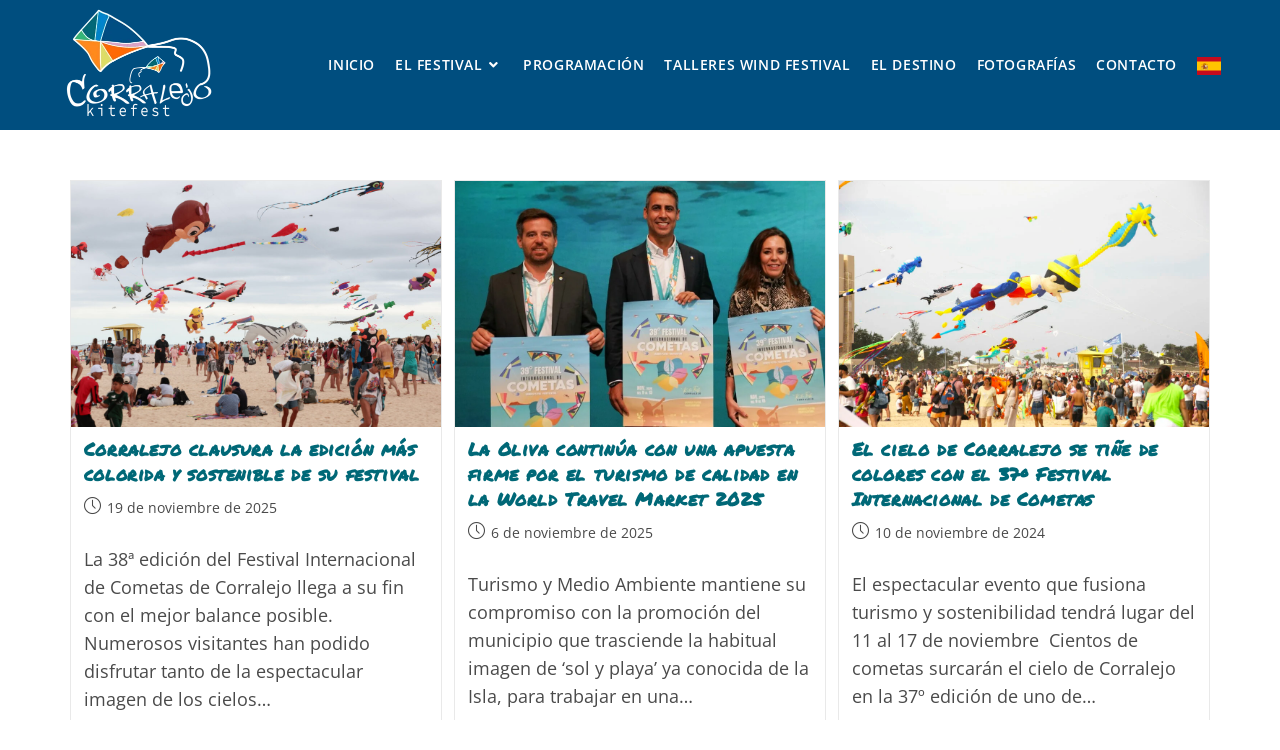

--- FILE ---
content_type: text/html; charset=UTF-8
request_url: https://corralejokitefest.com/tag/medio-ambiente/
body_size: 20022
content:
<!DOCTYPE html>
<html class="html" lang="es">
<head>
<meta charset="UTF-8">
<link rel="profile" href="https://gmpg.org/xfn/11">
<meta name="facebook-domain-verification" content="f1j19ssy59aiiha369zzgdoirnmthv" />
<meta name='robots' content='noindex, follow' />
<style>img:is([sizes="auto" i], [sizes^="auto," i]) { contain-intrinsic-size: 3000px 1500px }</style>
<!-- Google Tag Manager for WordPress by gtm4wp.com -->
<script data-cfasync="false" data-pagespeed-no-defer>
var gtm4wp_datalayer_name = "dataLayer";
var dataLayer = dataLayer || [];
</script>
<!-- End Google Tag Manager for WordPress by gtm4wp.com --><meta name="viewport" content="width=device-width, initial-scale=1">
<!-- This site is optimized with the Yoast SEO plugin v26.4 - https://yoast.com/wordpress/plugins/seo/ -->
<title>Medio Ambiente archivos - Corralejo Kite Fest</title>
<meta property="og:locale" content="es_ES" />
<meta property="og:type" content="article" />
<meta property="og:title" content="Medio Ambiente archivos - Corralejo Kite Fest" />
<meta property="og:url" content="https://corralejokitefest.com/tag/medio-ambiente/" />
<meta property="og:site_name" content="Corralejo Kite Fest" />
<meta name="twitter:card" content="summary_large_image" />
<script type="application/ld+json" class="yoast-schema-graph">{"@context":"https://schema.org","@graph":[{"@type":"CollectionPage","@id":"https://corralejokitefest.com/tag/medio-ambiente/","url":"https://corralejokitefest.com/tag/medio-ambiente/","name":"Medio Ambiente archivos - Corralejo Kite Fest","isPartOf":{"@id":"https://corralejokitefest.com/#website"},"primaryImageOfPage":{"@id":"https://corralejokitefest.com/tag/medio-ambiente/#primaryimage"},"image":{"@id":"https://corralejokitefest.com/tag/medio-ambiente/#primaryimage"},"thumbnailUrl":"https://corralejokitefest.com/wp-content/uploads/2025/11/FOTO-CLAUSURA-FESTIVAL-COMETAS-CORRALEJO-mpg-16112025-1-scaled.jpg","breadcrumb":{"@id":"https://corralejokitefest.com/tag/medio-ambiente/#breadcrumb"},"inLanguage":"es"},{"@type":"ImageObject","inLanguage":"es","@id":"https://corralejokitefest.com/tag/medio-ambiente/#primaryimage","url":"https://corralejokitefest.com/wp-content/uploads/2025/11/FOTO-CLAUSURA-FESTIVAL-COMETAS-CORRALEJO-mpg-16112025-1-scaled.jpg","contentUrl":"https://corralejokitefest.com/wp-content/uploads/2025/11/FOTO-CLAUSURA-FESTIVAL-COMETAS-CORRALEJO-mpg-16112025-1-scaled.jpg","width":2560,"height":1707},{"@type":"BreadcrumbList","@id":"https://corralejokitefest.com/tag/medio-ambiente/#breadcrumb","itemListElement":[{"@type":"ListItem","position":1,"name":"Portada","item":"https://corralejokitefest.com/"},{"@type":"ListItem","position":2,"name":"Medio Ambiente"}]},{"@type":"WebSite","@id":"https://corralejokitefest.com/#website","url":"https://corralejokitefest.com/","name":"Corralejo Kite Fest","description":"Festival de cometas en Corralejo","publisher":{"@id":"https://corralejokitefest.com/#organization"},"potentialAction":[{"@type":"SearchAction","target":{"@type":"EntryPoint","urlTemplate":"https://corralejokitefest.com/?s={search_term_string}"},"query-input":{"@type":"PropertyValueSpecification","valueRequired":true,"valueName":"search_term_string"}}],"inLanguage":"es"},{"@type":"Organization","@id":"https://corralejokitefest.com/#organization","name":"Corralejo Kite Fest","url":"https://corralejokitefest.com/","logo":{"@type":"ImageObject","inLanguage":"es","@id":"https://corralejokitefest.com/#/schema/logo/image/","url":"https://corralejokitefest.com/wp-content/uploads/2021/10/Corralejo-Kite-Festival-logo-blanco-300px.png","contentUrl":"https://corralejokitefest.com/wp-content/uploads/2021/10/Corralejo-Kite-Festival-logo-blanco-300px.png","width":300,"height":229,"caption":"Corralejo Kite Fest"},"image":{"@id":"https://corralejokitefest.com/#/schema/logo/image/"}}]}</script>
<!-- / Yoast SEO plugin. -->
<link rel='dns-prefetch' href='//maxcdn.bootstrapcdn.com' />
<script>
window._wpemojiSettings = {"baseUrl":"https:\/\/s.w.org\/images\/core\/emoji\/16.0.1\/72x72\/","ext":".png","svgUrl":"https:\/\/s.w.org\/images\/core\/emoji\/16.0.1\/svg\/","svgExt":".svg","source":{"concatemoji":"https:\/\/corralejokitefest.com\/wp-includes\/js\/wp-emoji-release.min.js?ver=6.8.3"}};
/*! This file is auto-generated */
!function(s,n){var o,i,e;function c(e){try{var t={supportTests:e,timestamp:(new Date).valueOf()};sessionStorage.setItem(o,JSON.stringify(t))}catch(e){}}function p(e,t,n){e.clearRect(0,0,e.canvas.width,e.canvas.height),e.fillText(t,0,0);var t=new Uint32Array(e.getImageData(0,0,e.canvas.width,e.canvas.height).data),a=(e.clearRect(0,0,e.canvas.width,e.canvas.height),e.fillText(n,0,0),new Uint32Array(e.getImageData(0,0,e.canvas.width,e.canvas.height).data));return t.every(function(e,t){return e===a[t]})}function u(e,t){e.clearRect(0,0,e.canvas.width,e.canvas.height),e.fillText(t,0,0);for(var n=e.getImageData(16,16,1,1),a=0;a<n.data.length;a++)if(0!==n.data[a])return!1;return!0}function f(e,t,n,a){switch(t){case"flag":return n(e,"\ud83c\udff3\ufe0f\u200d\u26a7\ufe0f","\ud83c\udff3\ufe0f\u200b\u26a7\ufe0f")?!1:!n(e,"\ud83c\udde8\ud83c\uddf6","\ud83c\udde8\u200b\ud83c\uddf6")&&!n(e,"\ud83c\udff4\udb40\udc67\udb40\udc62\udb40\udc65\udb40\udc6e\udb40\udc67\udb40\udc7f","\ud83c\udff4\u200b\udb40\udc67\u200b\udb40\udc62\u200b\udb40\udc65\u200b\udb40\udc6e\u200b\udb40\udc67\u200b\udb40\udc7f");case"emoji":return!a(e,"\ud83e\udedf")}return!1}function g(e,t,n,a){var r="undefined"!=typeof WorkerGlobalScope&&self instanceof WorkerGlobalScope?new OffscreenCanvas(300,150):s.createElement("canvas"),o=r.getContext("2d",{willReadFrequently:!0}),i=(o.textBaseline="top",o.font="600 32px Arial",{});return e.forEach(function(e){i[e]=t(o,e,n,a)}),i}function t(e){var t=s.createElement("script");t.src=e,t.defer=!0,s.head.appendChild(t)}"undefined"!=typeof Promise&&(o="wpEmojiSettingsSupports",i=["flag","emoji"],n.supports={everything:!0,everythingExceptFlag:!0},e=new Promise(function(e){s.addEventListener("DOMContentLoaded",e,{once:!0})}),new Promise(function(t){var n=function(){try{var e=JSON.parse(sessionStorage.getItem(o));if("object"==typeof e&&"number"==typeof e.timestamp&&(new Date).valueOf()<e.timestamp+604800&&"object"==typeof e.supportTests)return e.supportTests}catch(e){}return null}();if(!n){if("undefined"!=typeof Worker&&"undefined"!=typeof OffscreenCanvas&&"undefined"!=typeof URL&&URL.createObjectURL&&"undefined"!=typeof Blob)try{var e="postMessage("+g.toString()+"("+[JSON.stringify(i),f.toString(),p.toString(),u.toString()].join(",")+"));",a=new Blob([e],{type:"text/javascript"}),r=new Worker(URL.createObjectURL(a),{name:"wpTestEmojiSupports"});return void(r.onmessage=function(e){c(n=e.data),r.terminate(),t(n)})}catch(e){}c(n=g(i,f,p,u))}t(n)}).then(function(e){for(var t in e)n.supports[t]=e[t],n.supports.everything=n.supports.everything&&n.supports[t],"flag"!==t&&(n.supports.everythingExceptFlag=n.supports.everythingExceptFlag&&n.supports[t]);n.supports.everythingExceptFlag=n.supports.everythingExceptFlag&&!n.supports.flag,n.DOMReady=!1,n.readyCallback=function(){n.DOMReady=!0}}).then(function(){return e}).then(function(){var e;n.supports.everything||(n.readyCallback(),(e=n.source||{}).concatemoji?t(e.concatemoji):e.wpemoji&&e.twemoji&&(t(e.twemoji),t(e.wpemoji)))}))}((window,document),window._wpemojiSettings);
</script>
<!-- <link rel='stylesheet' id='sbi_styles-css' href='https://corralejokitefest.com/wp-content/plugins/instagram-feed/css/sbi-styles.min.css?ver=6.1' media='all' /> -->
<link rel="stylesheet" type="text/css" href="//corralejokitefest.com/wp-content/cache/wpfc-minified/c1ejri5/dq26f.css" media="all"/>
<style id='wp-emoji-styles-inline-css'>
img.wp-smiley, img.emoji {
display: inline !important;
border: none !important;
box-shadow: none !important;
height: 1em !important;
width: 1em !important;
margin: 0 0.07em !important;
vertical-align: -0.1em !important;
background: none !important;
padding: 0 !important;
}
</style>
<!-- <link rel='stylesheet' id='wp-block-library-css' href='https://corralejokitefest.com/wp-includes/css/dist/block-library/style.min.css?ver=6.8.3' media='all' /> -->
<link rel="stylesheet" type="text/css" href="//corralejokitefest.com/wp-content/cache/wpfc-minified/7x9fuzu3/dq26f.css" media="all"/>
<style id='wp-block-library-theme-inline-css'>
.wp-block-audio :where(figcaption){color:#555;font-size:13px;text-align:center}.is-dark-theme .wp-block-audio :where(figcaption){color:#ffffffa6}.wp-block-audio{margin:0 0 1em}.wp-block-code{border:1px solid #ccc;border-radius:4px;font-family:Menlo,Consolas,monaco,monospace;padding:.8em 1em}.wp-block-embed :where(figcaption){color:#555;font-size:13px;text-align:center}.is-dark-theme .wp-block-embed :where(figcaption){color:#ffffffa6}.wp-block-embed{margin:0 0 1em}.blocks-gallery-caption{color:#555;font-size:13px;text-align:center}.is-dark-theme .blocks-gallery-caption{color:#ffffffa6}:root :where(.wp-block-image figcaption){color:#555;font-size:13px;text-align:center}.is-dark-theme :root :where(.wp-block-image figcaption){color:#ffffffa6}.wp-block-image{margin:0 0 1em}.wp-block-pullquote{border-bottom:4px solid;border-top:4px solid;color:currentColor;margin-bottom:1.75em}.wp-block-pullquote cite,.wp-block-pullquote footer,.wp-block-pullquote__citation{color:currentColor;font-size:.8125em;font-style:normal;text-transform:uppercase}.wp-block-quote{border-left:.25em solid;margin:0 0 1.75em;padding-left:1em}.wp-block-quote cite,.wp-block-quote footer{color:currentColor;font-size:.8125em;font-style:normal;position:relative}.wp-block-quote:where(.has-text-align-right){border-left:none;border-right:.25em solid;padding-left:0;padding-right:1em}.wp-block-quote:where(.has-text-align-center){border:none;padding-left:0}.wp-block-quote.is-large,.wp-block-quote.is-style-large,.wp-block-quote:where(.is-style-plain){border:none}.wp-block-search .wp-block-search__label{font-weight:700}.wp-block-search__button{border:1px solid #ccc;padding:.375em .625em}:where(.wp-block-group.has-background){padding:1.25em 2.375em}.wp-block-separator.has-css-opacity{opacity:.4}.wp-block-separator{border:none;border-bottom:2px solid;margin-left:auto;margin-right:auto}.wp-block-separator.has-alpha-channel-opacity{opacity:1}.wp-block-separator:not(.is-style-wide):not(.is-style-dots){width:100px}.wp-block-separator.has-background:not(.is-style-dots){border-bottom:none;height:1px}.wp-block-separator.has-background:not(.is-style-wide):not(.is-style-dots){height:2px}.wp-block-table{margin:0 0 1em}.wp-block-table td,.wp-block-table th{word-break:normal}.wp-block-table :where(figcaption){color:#555;font-size:13px;text-align:center}.is-dark-theme .wp-block-table :where(figcaption){color:#ffffffa6}.wp-block-video :where(figcaption){color:#555;font-size:13px;text-align:center}.is-dark-theme .wp-block-video :where(figcaption){color:#ffffffa6}.wp-block-video{margin:0 0 1em}:root :where(.wp-block-template-part.has-background){margin-bottom:0;margin-top:0;padding:1.25em 2.375em}
</style>
<style id='classic-theme-styles-inline-css'>
/*! This file is auto-generated */
.wp-block-button__link{color:#fff;background-color:#32373c;border-radius:9999px;box-shadow:none;text-decoration:none;padding:calc(.667em + 2px) calc(1.333em + 2px);font-size:1.125em}.wp-block-file__button{background:#32373c;color:#fff;text-decoration:none}
</style>
<style id='global-styles-inline-css'>
:root{--wp--preset--aspect-ratio--square: 1;--wp--preset--aspect-ratio--4-3: 4/3;--wp--preset--aspect-ratio--3-4: 3/4;--wp--preset--aspect-ratio--3-2: 3/2;--wp--preset--aspect-ratio--2-3: 2/3;--wp--preset--aspect-ratio--16-9: 16/9;--wp--preset--aspect-ratio--9-16: 9/16;--wp--preset--color--black: #000000;--wp--preset--color--cyan-bluish-gray: #abb8c3;--wp--preset--color--white: #ffffff;--wp--preset--color--pale-pink: #f78da7;--wp--preset--color--vivid-red: #cf2e2e;--wp--preset--color--luminous-vivid-orange: #ff6900;--wp--preset--color--luminous-vivid-amber: #fcb900;--wp--preset--color--light-green-cyan: #7bdcb5;--wp--preset--color--vivid-green-cyan: #00d084;--wp--preset--color--pale-cyan-blue: #8ed1fc;--wp--preset--color--vivid-cyan-blue: #0693e3;--wp--preset--color--vivid-purple: #9b51e0;--wp--preset--gradient--vivid-cyan-blue-to-vivid-purple: linear-gradient(135deg,rgba(6,147,227,1) 0%,rgb(155,81,224) 100%);--wp--preset--gradient--light-green-cyan-to-vivid-green-cyan: linear-gradient(135deg,rgb(122,220,180) 0%,rgb(0,208,130) 100%);--wp--preset--gradient--luminous-vivid-amber-to-luminous-vivid-orange: linear-gradient(135deg,rgba(252,185,0,1) 0%,rgba(255,105,0,1) 100%);--wp--preset--gradient--luminous-vivid-orange-to-vivid-red: linear-gradient(135deg,rgba(255,105,0,1) 0%,rgb(207,46,46) 100%);--wp--preset--gradient--very-light-gray-to-cyan-bluish-gray: linear-gradient(135deg,rgb(238,238,238) 0%,rgb(169,184,195) 100%);--wp--preset--gradient--cool-to-warm-spectrum: linear-gradient(135deg,rgb(74,234,220) 0%,rgb(151,120,209) 20%,rgb(207,42,186) 40%,rgb(238,44,130) 60%,rgb(251,105,98) 80%,rgb(254,248,76) 100%);--wp--preset--gradient--blush-light-purple: linear-gradient(135deg,rgb(255,206,236) 0%,rgb(152,150,240) 100%);--wp--preset--gradient--blush-bordeaux: linear-gradient(135deg,rgb(254,205,165) 0%,rgb(254,45,45) 50%,rgb(107,0,62) 100%);--wp--preset--gradient--luminous-dusk: linear-gradient(135deg,rgb(255,203,112) 0%,rgb(199,81,192) 50%,rgb(65,88,208) 100%);--wp--preset--gradient--pale-ocean: linear-gradient(135deg,rgb(255,245,203) 0%,rgb(182,227,212) 50%,rgb(51,167,181) 100%);--wp--preset--gradient--electric-grass: linear-gradient(135deg,rgb(202,248,128) 0%,rgb(113,206,126) 100%);--wp--preset--gradient--midnight: linear-gradient(135deg,rgb(2,3,129) 0%,rgb(40,116,252) 100%);--wp--preset--font-size--small: 13px;--wp--preset--font-size--medium: 20px;--wp--preset--font-size--large: 36px;--wp--preset--font-size--x-large: 42px;--wp--preset--spacing--20: 0.44rem;--wp--preset--spacing--30: 0.67rem;--wp--preset--spacing--40: 1rem;--wp--preset--spacing--50: 1.5rem;--wp--preset--spacing--60: 2.25rem;--wp--preset--spacing--70: 3.38rem;--wp--preset--spacing--80: 5.06rem;--wp--preset--shadow--natural: 6px 6px 9px rgba(0, 0, 0, 0.2);--wp--preset--shadow--deep: 12px 12px 50px rgba(0, 0, 0, 0.4);--wp--preset--shadow--sharp: 6px 6px 0px rgba(0, 0, 0, 0.2);--wp--preset--shadow--outlined: 6px 6px 0px -3px rgba(255, 255, 255, 1), 6px 6px rgba(0, 0, 0, 1);--wp--preset--shadow--crisp: 6px 6px 0px rgba(0, 0, 0, 1);}:where(.is-layout-flex){gap: 0.5em;}:where(.is-layout-grid){gap: 0.5em;}body .is-layout-flex{display: flex;}.is-layout-flex{flex-wrap: wrap;align-items: center;}.is-layout-flex > :is(*, div){margin: 0;}body .is-layout-grid{display: grid;}.is-layout-grid > :is(*, div){margin: 0;}:where(.wp-block-columns.is-layout-flex){gap: 2em;}:where(.wp-block-columns.is-layout-grid){gap: 2em;}:where(.wp-block-post-template.is-layout-flex){gap: 1.25em;}:where(.wp-block-post-template.is-layout-grid){gap: 1.25em;}.has-black-color{color: var(--wp--preset--color--black) !important;}.has-cyan-bluish-gray-color{color: var(--wp--preset--color--cyan-bluish-gray) !important;}.has-white-color{color: var(--wp--preset--color--white) !important;}.has-pale-pink-color{color: var(--wp--preset--color--pale-pink) !important;}.has-vivid-red-color{color: var(--wp--preset--color--vivid-red) !important;}.has-luminous-vivid-orange-color{color: var(--wp--preset--color--luminous-vivid-orange) !important;}.has-luminous-vivid-amber-color{color: var(--wp--preset--color--luminous-vivid-amber) !important;}.has-light-green-cyan-color{color: var(--wp--preset--color--light-green-cyan) !important;}.has-vivid-green-cyan-color{color: var(--wp--preset--color--vivid-green-cyan) !important;}.has-pale-cyan-blue-color{color: var(--wp--preset--color--pale-cyan-blue) !important;}.has-vivid-cyan-blue-color{color: var(--wp--preset--color--vivid-cyan-blue) !important;}.has-vivid-purple-color{color: var(--wp--preset--color--vivid-purple) !important;}.has-black-background-color{background-color: var(--wp--preset--color--black) !important;}.has-cyan-bluish-gray-background-color{background-color: var(--wp--preset--color--cyan-bluish-gray) !important;}.has-white-background-color{background-color: var(--wp--preset--color--white) !important;}.has-pale-pink-background-color{background-color: var(--wp--preset--color--pale-pink) !important;}.has-vivid-red-background-color{background-color: var(--wp--preset--color--vivid-red) !important;}.has-luminous-vivid-orange-background-color{background-color: var(--wp--preset--color--luminous-vivid-orange) !important;}.has-luminous-vivid-amber-background-color{background-color: var(--wp--preset--color--luminous-vivid-amber) !important;}.has-light-green-cyan-background-color{background-color: var(--wp--preset--color--light-green-cyan) !important;}.has-vivid-green-cyan-background-color{background-color: var(--wp--preset--color--vivid-green-cyan) !important;}.has-pale-cyan-blue-background-color{background-color: var(--wp--preset--color--pale-cyan-blue) !important;}.has-vivid-cyan-blue-background-color{background-color: var(--wp--preset--color--vivid-cyan-blue) !important;}.has-vivid-purple-background-color{background-color: var(--wp--preset--color--vivid-purple) !important;}.has-black-border-color{border-color: var(--wp--preset--color--black) !important;}.has-cyan-bluish-gray-border-color{border-color: var(--wp--preset--color--cyan-bluish-gray) !important;}.has-white-border-color{border-color: var(--wp--preset--color--white) !important;}.has-pale-pink-border-color{border-color: var(--wp--preset--color--pale-pink) !important;}.has-vivid-red-border-color{border-color: var(--wp--preset--color--vivid-red) !important;}.has-luminous-vivid-orange-border-color{border-color: var(--wp--preset--color--luminous-vivid-orange) !important;}.has-luminous-vivid-amber-border-color{border-color: var(--wp--preset--color--luminous-vivid-amber) !important;}.has-light-green-cyan-border-color{border-color: var(--wp--preset--color--light-green-cyan) !important;}.has-vivid-green-cyan-border-color{border-color: var(--wp--preset--color--vivid-green-cyan) !important;}.has-pale-cyan-blue-border-color{border-color: var(--wp--preset--color--pale-cyan-blue) !important;}.has-vivid-cyan-blue-border-color{border-color: var(--wp--preset--color--vivid-cyan-blue) !important;}.has-vivid-purple-border-color{border-color: var(--wp--preset--color--vivid-purple) !important;}.has-vivid-cyan-blue-to-vivid-purple-gradient-background{background: var(--wp--preset--gradient--vivid-cyan-blue-to-vivid-purple) !important;}.has-light-green-cyan-to-vivid-green-cyan-gradient-background{background: var(--wp--preset--gradient--light-green-cyan-to-vivid-green-cyan) !important;}.has-luminous-vivid-amber-to-luminous-vivid-orange-gradient-background{background: var(--wp--preset--gradient--luminous-vivid-amber-to-luminous-vivid-orange) !important;}.has-luminous-vivid-orange-to-vivid-red-gradient-background{background: var(--wp--preset--gradient--luminous-vivid-orange-to-vivid-red) !important;}.has-very-light-gray-to-cyan-bluish-gray-gradient-background{background: var(--wp--preset--gradient--very-light-gray-to-cyan-bluish-gray) !important;}.has-cool-to-warm-spectrum-gradient-background{background: var(--wp--preset--gradient--cool-to-warm-spectrum) !important;}.has-blush-light-purple-gradient-background{background: var(--wp--preset--gradient--blush-light-purple) !important;}.has-blush-bordeaux-gradient-background{background: var(--wp--preset--gradient--blush-bordeaux) !important;}.has-luminous-dusk-gradient-background{background: var(--wp--preset--gradient--luminous-dusk) !important;}.has-pale-ocean-gradient-background{background: var(--wp--preset--gradient--pale-ocean) !important;}.has-electric-grass-gradient-background{background: var(--wp--preset--gradient--electric-grass) !important;}.has-midnight-gradient-background{background: var(--wp--preset--gradient--midnight) !important;}.has-small-font-size{font-size: var(--wp--preset--font-size--small) !important;}.has-medium-font-size{font-size: var(--wp--preset--font-size--medium) !important;}.has-large-font-size{font-size: var(--wp--preset--font-size--large) !important;}.has-x-large-font-size{font-size: var(--wp--preset--font-size--x-large) !important;}
:where(.wp-block-post-template.is-layout-flex){gap: 1.25em;}:where(.wp-block-post-template.is-layout-grid){gap: 1.25em;}
:where(.wp-block-columns.is-layout-flex){gap: 2em;}:where(.wp-block-columns.is-layout-grid){gap: 2em;}
:root :where(.wp-block-pullquote){font-size: 1.5em;line-height: 1.6;}
</style>
<!-- <link rel='stylesheet' id='wpfront-scroll-top-css' href='https://corralejokitefest.com/wp-content/plugins/wpfront-scroll-top/css/wpfront-scroll-top.min.css?ver=2.0.7.08086' media='all' /> -->
<!-- <link rel='stylesheet' id='oceanwp-style-css' href='https://corralejokitefest.com/wp-content/themes/oceanwp/assets/css/style.min.css?ver=1.0' media='all' /> -->
<!-- <link rel='stylesheet' id='child-style-css' href='https://corralejokitefest.com/wp-content/themes/oceanwp-child-theme-master/style.css?ver=6.8.3' media='all' /> -->
<!-- <link rel='stylesheet' id='font-awesome-css' href='https://corralejokitefest.com/wp-content/themes/oceanwp/assets/fonts/fontawesome/css/all.min.css?ver=5.15.1' media='all' /> -->
<!-- <link rel='stylesheet' id='simple-line-icons-css' href='https://corralejokitefest.com/wp-content/themes/oceanwp/assets/css/third/simple-line-icons.min.css?ver=2.4.0' media='all' /> -->
<!-- <link rel='stylesheet' id='oceanwp-google-font-open-sans-css' href='https://corralejokitefest.com/wp-content/uploads/oceanwp-webfonts-css/76c1ae7745ce0af050f936971e7c4eee.css?ver=6.8.3' media='all' /> -->
<!-- <link rel='stylesheet' id='oceanwp-google-font-permanent-marker-css' href='https://corralejokitefest.com/wp-content/uploads/oceanwp-webfonts-css/21a8b7b8cc7bffe49a634c4d44de543d.css?ver=6.8.3' media='all' /> -->
<!-- <link rel='stylesheet' id='cff-css' href='https://corralejokitefest.com/wp-content/plugins/custom-facebook-feed/assets/css/cff-style.min.css?ver=4.1.5' media='all' /> -->
<link rel="stylesheet" type="text/css" href="//corralejokitefest.com/wp-content/cache/wpfc-minified/e3mg09a1/ddk5x.css" media="all"/>
<link rel='stylesheet' id='sb-font-awesome-css' href='https://maxcdn.bootstrapcdn.com/font-awesome/4.7.0/css/font-awesome.min.css?ver=6.8.3' media='all' />
<!-- <link rel='stylesheet' id='elementor-icons-css' href='https://corralejokitefest.com/wp-content/plugins/elementor/assets/lib/eicons/css/elementor-icons.min.css?ver=5.16.0' media='all' /> -->
<!-- <link rel='stylesheet' id='elementor-frontend-css' href='https://corralejokitefest.com/wp-content/plugins/elementor/assets/css/frontend-lite.min.css?ver=3.7.4' media='all' /> -->
<link rel="stylesheet" type="text/css" href="//corralejokitefest.com/wp-content/cache/wpfc-minified/76ty8pq1/dq26f.css" media="all"/>
<link rel='stylesheet' id='elementor-post-871-css' href='https://corralejokitefest.com/wp-content/uploads/elementor/css/post-871.css?ver=1692711595' media='all' />
<!-- <link rel='stylesheet' id='elementor-pro-css' href='https://corralejokitefest.com/wp-content/plugins/elementor-pro/assets/css/frontend-lite.min.css?ver=3.7.5' media='all' /> -->
<!-- <link rel='stylesheet' id='cffstyles-css' href='https://corralejokitefest.com/wp-content/plugins/custom-facebook-feed/assets/css/cff-style.min.css?ver=4.1.5' media='all' /> -->
<link rel="stylesheet" type="text/css" href="//corralejokitefest.com/wp-content/cache/wpfc-minified/2o100hdt/dq26f.css" media="all"/>
<link rel='stylesheet' id='elementor-post-1716-css' href='https://corralejokitefest.com/wp-content/uploads/elementor/css/post-1716.css?ver=1732274398' media='all' />
<!-- <link rel='stylesheet' id='oe-widgets-style-css' href='https://corralejokitefest.com/wp-content/plugins/ocean-extra/assets/css/widgets.css?ver=6.8.3' media='all' /> -->
<link rel="stylesheet" type="text/css" href="//corralejokitefest.com/wp-content/cache/wpfc-minified/962h1pwt/dq26f.css" media="all"/>
<link rel='stylesheet' id='google-fonts-1-css' href='https://fonts.googleapis.com/css?family=Roboto%3A100%2C100italic%2C200%2C200italic%2C300%2C300italic%2C400%2C400italic%2C500%2C500italic%2C600%2C600italic%2C700%2C700italic%2C800%2C800italic%2C900%2C900italic%7CRoboto+Slab%3A100%2C100italic%2C200%2C200italic%2C300%2C300italic%2C400%2C400italic%2C500%2C500italic%2C600%2C600italic%2C700%2C700italic%2C800%2C800italic%2C900%2C900italic&#038;display=auto&#038;ver=6.8.3' media='all' />
<!-- <link rel='stylesheet' id='elementor-icons-shared-0-css' href='https://corralejokitefest.com/wp-content/plugins/elementor/assets/lib/font-awesome/css/fontawesome.min.css?ver=5.15.3' media='all' /> -->
<!-- <link rel='stylesheet' id='elementor-icons-fa-brands-css' href='https://corralejokitefest.com/wp-content/plugins/elementor/assets/lib/font-awesome/css/brands.min.css?ver=5.15.3' media='all' /> -->
<!-- <link rel='stylesheet' id='elementor-icons-fa-solid-css' href='https://corralejokitefest.com/wp-content/plugins/elementor/assets/lib/font-awesome/css/solid.min.css?ver=5.15.3' media='all' /> -->
<link rel="stylesheet" type="text/css" href="//corralejokitefest.com/wp-content/cache/wpfc-minified/dhwwiji5/dq26f.css" media="all"/>
<script src='//corralejokitefest.com/wp-content/cache/wpfc-minified/mat41qs9/40ffn.js' type="text/javascript"></script>
<!-- <script src="https://corralejokitefest.com/wp-includes/js/jquery/jquery.min.js?ver=3.7.1" id="jquery-core-js"></script> -->
<!-- <script src="https://corralejokitefest.com/wp-includes/js/jquery/jquery-migrate.min.js?ver=3.4.1" id="jquery-migrate-js"></script> -->
<link rel="https://api.w.org/" href="https://corralejokitefest.com/wp-json/" /><link rel="alternate" title="JSON" type="application/json" href="https://corralejokitefest.com/wp-json/wp/v2/tags/14" /><link rel="EditURI" type="application/rsd+xml" title="RSD" href="https://corralejokitefest.com/xmlrpc.php?rsd" />
<!-- Google Tag Manager for WordPress by gtm4wp.com -->
<!-- GTM Container placement set to automatic -->
<script data-cfasync="false" data-pagespeed-no-defer>
var dataLayer_content = {"pagePostType":"post","pagePostType2":"tag-post"};
dataLayer.push( dataLayer_content );
</script>
<script data-cfasync="false" data-pagespeed-no-defer>
(function(w,d,s,l,i){w[l]=w[l]||[];w[l].push({'gtm.start':
new Date().getTime(),event:'gtm.js'});var f=d.getElementsByTagName(s)[0],
j=d.createElement(s),dl=l!='dataLayer'?'&l='+l:'';j.async=true;j.src=
'//www.googletagmanager.com/gtm.js?id='+i+dl;f.parentNode.insertBefore(j,f);
})(window,document,'script','dataLayer','GTM-54JWDQZB');
</script>
<!-- End Google Tag Manager for WordPress by gtm4wp.com --><meta name="generator" content="Powered by Slider Revolution 6.5.31 - responsive, Mobile-Friendly Slider Plugin for WordPress with comfortable drag and drop interface." />
<link rel="icon" href="https://corralejokitefest.com/wp-content/uploads/2021/10/cropped-Corralejo-Kitefest-favicon-32x32.png" sizes="32x32" />
<link rel="icon" href="https://corralejokitefest.com/wp-content/uploads/2021/10/cropped-Corralejo-Kitefest-favicon-192x192.png" sizes="192x192" />
<link rel="apple-touch-icon" href="https://corralejokitefest.com/wp-content/uploads/2021/10/cropped-Corralejo-Kitefest-favicon-180x180.png" />
<meta name="msapplication-TileImage" content="https://corralejokitefest.com/wp-content/uploads/2021/10/cropped-Corralejo-Kitefest-favicon-270x270.png" />
<script>function setREVStartSize(e){
//window.requestAnimationFrame(function() {
window.RSIW = window.RSIW===undefined ? window.innerWidth : window.RSIW;
window.RSIH = window.RSIH===undefined ? window.innerHeight : window.RSIH;
try {
var pw = document.getElementById(e.c).parentNode.offsetWidth,
newh;
pw = pw===0 || isNaN(pw) || (e.l=="fullwidth" || e.layout=="fullwidth") ? window.RSIW : pw;
e.tabw = e.tabw===undefined ? 0 : parseInt(e.tabw);
e.thumbw = e.thumbw===undefined ? 0 : parseInt(e.thumbw);
e.tabh = e.tabh===undefined ? 0 : parseInt(e.tabh);
e.thumbh = e.thumbh===undefined ? 0 : parseInt(e.thumbh);
e.tabhide = e.tabhide===undefined ? 0 : parseInt(e.tabhide);
e.thumbhide = e.thumbhide===undefined ? 0 : parseInt(e.thumbhide);
e.mh = e.mh===undefined || e.mh=="" || e.mh==="auto" ? 0 : parseInt(e.mh,0);
if(e.layout==="fullscreen" || e.l==="fullscreen")
newh = Math.max(e.mh,window.RSIH);
else{
e.gw = Array.isArray(e.gw) ? e.gw : [e.gw];
for (var i in e.rl) if (e.gw[i]===undefined || e.gw[i]===0) e.gw[i] = e.gw[i-1];
e.gh = e.el===undefined || e.el==="" || (Array.isArray(e.el) && e.el.length==0)? e.gh : e.el;
e.gh = Array.isArray(e.gh) ? e.gh : [e.gh];
for (var i in e.rl) if (e.gh[i]===undefined || e.gh[i]===0) e.gh[i] = e.gh[i-1];
var nl = new Array(e.rl.length),
ix = 0,
sl;
e.tabw = e.tabhide>=pw ? 0 : e.tabw;
e.thumbw = e.thumbhide>=pw ? 0 : e.thumbw;
e.tabh = e.tabhide>=pw ? 0 : e.tabh;
e.thumbh = e.thumbhide>=pw ? 0 : e.thumbh;
for (var i in e.rl) nl[i] = e.rl[i]<window.RSIW ? 0 : e.rl[i];
sl = nl[0];
for (var i in nl) if (sl>nl[i] && nl[i]>0) { sl = nl[i]; ix=i;}
var m = pw>(e.gw[ix]+e.tabw+e.thumbw) ? 1 : (pw-(e.tabw+e.thumbw)) / (e.gw[ix]);
newh =  (e.gh[ix] * m) + (e.tabh + e.thumbh);
}
var el = document.getElementById(e.c);
if (el!==null && el) el.style.height = newh+"px";
el = document.getElementById(e.c+"_wrapper");
if (el!==null && el) {
el.style.height = newh+"px";
el.style.display = "block";
}
} catch(e){
console.log("Failure at Presize of Slider:" + e)
}
//});
};</script>
<style id="wp-custom-css">
.elementor-element.elementor-element-jtqnlxa .elementor-icon i{text-align:center}/* Estilos boton bloque post elementor */.elementor-post__read-more{color:#004e7f;background-color:#dcdc6e;padding:10px 20px 10px 20px;border-radius:25px}.elementor-post__read-more:hover{background-color:#004e7f;padding:10px 20px 10px 20px;border-radius:25px}/* Estilos banner cookies */#cookies-eu-banner{background-color:#004E7F;color:#fff;padding:1% 10% 1% 10%;font-size:15px;text-align:center;min-height:60px;position:fixed;bottom:0;width:100%;font-family:Open Sans,sans-serif}#cookies-eu-reject,.cookies-eu-reject{background:none;font-weight:normal;color:#fff;cursor:pointer;padding:10px 10px;/* margin:2px 0;*/border:1px solid #fff}#cookies-eu-accept,.cookies-eu-accept{text-decoration:none;background-color:#dcdc6e;color:#0080ff;color:#000;border:0 solid #fff;cursor:pointer;text-transform:uppercase;font-size:1em;transition:background 0.07s,color 0.07s,border-color 0.07s;letter-spacing:.075em}#cookies-eu-more{color:#fff;padding-right:20px;font-weight:bold}.argpd-informar{font-size:14px}		</style>
<!-- OceanWP CSS -->
<style type="text/css">
/* General CSS */a:hover,a.light:hover,.theme-heading .text::before,.theme-heading .text::after,#top-bar-content >a:hover,#top-bar-social li.oceanwp-email a:hover,#site-navigation-wrap .dropdown-menu >li >a:hover,#site-header.medium-header #medium-searchform button:hover,.oceanwp-mobile-menu-icon a:hover,.blog-entry.post .blog-entry-header .entry-title a:hover,.blog-entry.post .blog-entry-readmore a:hover,.blog-entry.thumbnail-entry .blog-entry-category a,ul.meta li a:hover,.dropcap,.single nav.post-navigation .nav-links .title,body .related-post-title a:hover,body #wp-calendar caption,body .contact-info-widget.default i,body .contact-info-widget.big-icons i,body .custom-links-widget .oceanwp-custom-links li a:hover,body .custom-links-widget .oceanwp-custom-links li a:hover:before,body .posts-thumbnails-widget li a:hover,body .social-widget li.oceanwp-email a:hover,.comment-author .comment-meta .comment-reply-link,#respond #cancel-comment-reply-link:hover,#footer-widgets .footer-box a:hover,#footer-bottom a:hover,#footer-bottom #footer-bottom-menu a:hover,.sidr a:hover,.sidr-class-dropdown-toggle:hover,.sidr-class-menu-item-has-children.active >a,.sidr-class-menu-item-has-children.active >a >.sidr-class-dropdown-toggle,input[type=checkbox]:checked:before{color:#004e7f}.single nav.post-navigation .nav-links .title .owp-icon use,.blog-entry.post .blog-entry-readmore a:hover .owp-icon use,body .contact-info-widget.default .owp-icon use,body .contact-info-widget.big-icons .owp-icon use{stroke:#004e7f}input[type="button"],input[type="reset"],input[type="submit"],button[type="submit"],.button,#site-navigation-wrap .dropdown-menu >li.btn >a >span,.thumbnail:hover i,.post-quote-content,.omw-modal .omw-close-modal,body .contact-info-widget.big-icons li:hover i,body div.wpforms-container-full .wpforms-form input[type=submit],body div.wpforms-container-full .wpforms-form button[type=submit],body div.wpforms-container-full .wpforms-form .wpforms-page-button{background-color:#004e7f}.thumbnail:hover .link-post-svg-icon{background-color:#004e7f}body .contact-info-widget.big-icons li:hover .owp-icon{background-color:#004e7f}.widget-title{border-color:#004e7f}blockquote{border-color:#004e7f}#searchform-dropdown{border-color:#004e7f}.dropdown-menu .sub-menu{border-color:#004e7f}.blog-entry.large-entry .blog-entry-readmore a:hover{border-color:#004e7f}.oceanwp-newsletter-form-wrap input[type="email"]:focus{border-color:#004e7f}.social-widget li.oceanwp-email a:hover{border-color:#004e7f}#respond #cancel-comment-reply-link:hover{border-color:#004e7f}body .contact-info-widget.big-icons li:hover i{border-color:#004e7f}#footer-widgets .oceanwp-newsletter-form-wrap input[type="email"]:focus{border-color:#004e7f}blockquote,.wp-block-quote{border-left-color:#004e7f}body .contact-info-widget.big-icons li:hover .owp-icon{border-color:#004e7f}input[type="button"]:hover,input[type="reset"]:hover,input[type="submit"]:hover,button[type="submit"]:hover,input[type="button"]:focus,input[type="reset"]:focus,input[type="submit"]:focus,button[type="submit"]:focus,.button:hover,.button:focus,#site-navigation-wrap .dropdown-menu >li.btn >a:hover >span,.post-quote-author,.omw-modal .omw-close-modal:hover,body div.wpforms-container-full .wpforms-form input[type=submit]:hover,body div.wpforms-container-full .wpforms-form button[type=submit]:hover,body div.wpforms-container-full .wpforms-form .wpforms-page-button:hover{background-color:#dcdc6e}a{color:#004e7f}a .owp-icon use{stroke:#004e7f}a:hover{color:#dcdc6e}a:hover .owp-icon use{stroke:#dcdc6e}form input[type="text"],form input[type="password"],form input[type="email"],form input[type="url"],form input[type="date"],form input[type="month"],form input[type="time"],form input[type="datetime"],form input[type="datetime-local"],form input[type="week"],form input[type="number"],form input[type="search"],form input[type="tel"],form input[type="color"],form select,form textarea{padding:18px 15px 18px 15px}body div.wpforms-container-full .wpforms-form input[type=date],body div.wpforms-container-full .wpforms-form input[type=datetime],body div.wpforms-container-full .wpforms-form input[type=datetime-local],body div.wpforms-container-full .wpforms-form input[type=email],body div.wpforms-container-full .wpforms-form input[type=month],body div.wpforms-container-full .wpforms-form input[type=number],body div.wpforms-container-full .wpforms-form input[type=password],body div.wpforms-container-full .wpforms-form input[type=range],body div.wpforms-container-full .wpforms-form input[type=search],body div.wpforms-container-full .wpforms-form input[type=tel],body div.wpforms-container-full .wpforms-form input[type=text],body div.wpforms-container-full .wpforms-form input[type=time],body div.wpforms-container-full .wpforms-form input[type=url],body div.wpforms-container-full .wpforms-form input[type=week],body div.wpforms-container-full .wpforms-form select,body div.wpforms-container-full .wpforms-form textarea{padding:18px 15px 18px 15px;height:auto}form input[type="text"],form input[type="password"],form input[type="email"],form input[type="url"],form input[type="date"],form input[type="month"],form input[type="time"],form input[type="datetime"],form input[type="datetime-local"],form input[type="week"],form input[type="number"],form input[type="search"],form input[type="tel"],form input[type="color"],form select,form textarea,.select2-container .select2-choice,.woocommerce .woocommerce-checkout .select2-container--default .select2-selection--single{border-color:#eeeeee}body div.wpforms-container-full .wpforms-form input[type=date],body div.wpforms-container-full .wpforms-form input[type=datetime],body div.wpforms-container-full .wpforms-form input[type=datetime-local],body div.wpforms-container-full .wpforms-form input[type=email],body div.wpforms-container-full .wpforms-form input[type=month],body div.wpforms-container-full .wpforms-form input[type=number],body div.wpforms-container-full .wpforms-form input[type=password],body div.wpforms-container-full .wpforms-form input[type=range],body div.wpforms-container-full .wpforms-form input[type=search],body div.wpforms-container-full .wpforms-form input[type=tel],body div.wpforms-container-full .wpforms-form input[type=text],body div.wpforms-container-full .wpforms-form input[type=time],body div.wpforms-container-full .wpforms-form input[type=url],body div.wpforms-container-full .wpforms-form input[type=week],body div.wpforms-container-full .wpforms-form select,body div.wpforms-container-full .wpforms-form textarea{border-color:#eeeeee}form input[type="text"]:focus,form input[type="password"]:focus,form input[type="email"]:focus,form input[type="tel"]:focus,form input[type="url"]:focus,form input[type="search"]:focus,form textarea:focus,.select2-drop-active,.select2-dropdown-open.select2-drop-above .select2-choice,.select2-dropdown-open.select2-drop-above .select2-choices,.select2-drop.select2-drop-above.select2-drop-active,.select2-container-active .select2-choice,.select2-container-active .select2-choices{border-color:#84c340}body div.wpforms-container-full .wpforms-form input:focus,body div.wpforms-container-full .wpforms-form textarea:focus,body div.wpforms-container-full .wpforms-form select:focus{border-color:#84c340}.theme-button,input[type="submit"],button[type="submit"],button,.button,body div.wpforms-container-full .wpforms-form input[type=submit],body div.wpforms-container-full .wpforms-form button[type=submit],body div.wpforms-container-full .wpforms-form .wpforms-page-button{border-radius:20px}body .theme-button,body input[type="submit"],body button[type="submit"],body button,body .button,body div.wpforms-container-full .wpforms-form input[type=submit],body div.wpforms-container-full .wpforms-form button[type=submit],body div.wpforms-container-full .wpforms-form .wpforms-page-button{background-color:#004e7f}body .theme-button:hover,body input[type="submit"]:hover,body button[type="submit"]:hover,body button:hover,body .button:hover,body div.wpforms-container-full .wpforms-form input[type=submit]:hover,body div.wpforms-container-full .wpforms-form input[type=submit]:active,body div.wpforms-container-full .wpforms-form button[type=submit]:hover,body div.wpforms-container-full .wpforms-form button[type=submit]:active,body div.wpforms-container-full .wpforms-form .wpforms-page-button:hover,body div.wpforms-container-full .wpforms-form .wpforms-page-button:active{background-color:#dcdc6e}body .theme-button:hover,body input[type="submit"]:hover,body button[type="submit"]:hover,body button:hover,body .button:hover,body div.wpforms-container-full .wpforms-form input[type=submit]:hover,body div.wpforms-container-full .wpforms-form input[type=submit]:active,body div.wpforms-container-full .wpforms-form button[type=submit]:hover,body div.wpforms-container-full .wpforms-form button[type=submit]:active,body div.wpforms-container-full .wpforms-form .wpforms-page-button:hover,body div.wpforms-container-full .wpforms-form .wpforms-page-button:active{color:#000000}/* Header CSS */#site-logo #site-logo-inner,.oceanwp-social-menu .social-menu-inner,#site-header.full_screen-header .menu-bar-inner,.after-header-content .after-header-content-inner{height:120px}#site-navigation-wrap .dropdown-menu >li >a,.oceanwp-mobile-menu-icon a,.mobile-menu-close,.after-header-content-inner >a{line-height:120px}@media only screen and (max-width:959px){body.default-breakpoint #site-logo #site-logo-inner{height:80px}}@media only screen and (max-width:959px){body.default-breakpoint .oceanwp-mobile-menu-icon a,.mobile-menu-close{line-height:80px}}#site-header,.has-transparent-header .is-sticky #site-header,.has-vh-transparent .is-sticky #site-header.vertical-header,#searchform-header-replace{background-color:#004e7f}#site-header{border-color:#004e7f}#site-header-inner{padding:5px 0 5px 0}#site-header.has-header-media .overlay-header-media{background-color:rgba(0,0,0,0.5)}#site-logo #site-logo-inner a img,#site-header.center-header #site-navigation-wrap .middle-site-logo a img{max-width:150px}#site-logo.has-responsive-logo .responsive-logo-link img{max-height:80px}#site-navigation-wrap .dropdown-menu >li >a{padding:0 10px}#site-navigation-wrap .dropdown-menu >li >a,.oceanwp-mobile-menu-icon a,#searchform-header-replace-close{color:#ffffff}#site-navigation-wrap .dropdown-menu >li >a .owp-icon use,.oceanwp-mobile-menu-icon a .owp-icon use,#searchform-header-replace-close .owp-icon use{stroke:#ffffff}#site-navigation-wrap .dropdown-menu >li >a:hover,.oceanwp-mobile-menu-icon a:hover,#searchform-header-replace-close:hover{color:#dcdc6e}#site-navigation-wrap .dropdown-menu >li >a:hover .owp-icon use,.oceanwp-mobile-menu-icon a:hover .owp-icon use,#searchform-header-replace-close:hover .owp-icon use{stroke:#dcdc6e}#site-navigation-wrap .dropdown-menu >.current-menu-item >a,#site-navigation-wrap .dropdown-menu >.current-menu-ancestor >a,#site-navigation-wrap .dropdown-menu >.current-menu-item >a:hover,#site-navigation-wrap .dropdown-menu >.current-menu-ancestor >a:hover{color:#dcdc6e}.dropdown-menu .sub-menu{min-width:200px}.dropdown-menu .sub-menu,#searchform-dropdown,.current-shop-items-dropdown{background-color:#004e7f}.dropdown-menu .sub-menu,#searchform-dropdown,.current-shop-items-dropdown{border-color:#004e7f}.dropdown-menu ul li.menu-item,.navigation >ul >li >ul.megamenu.sub-menu >li,.navigation .megamenu li ul.sub-menu{border-color:#004e7f}.dropdown-menu ul li a.menu-link{color:#ffffff}.dropdown-menu ul li a.menu-link .owp-icon use{stroke:#ffffff}.dropdown-menu ul li a.menu-link:hover{color:#dcdc6e}.dropdown-menu ul li a.menu-link:hover .owp-icon use{stroke:#dcdc6e}.dropdown-menu ul li a.menu-link:hover{background-color:#004e7f}.dropdown-menu ul >.current-menu-item >a.menu-link{color:#dcdc6e}.dropdown-menu ul >.current-menu-item >a.menu-link{background-color:#004e7f}#sidr,#mobile-dropdown{background-color:#004e7f}#sidr li,#sidr ul,#mobile-dropdown ul li,#mobile-dropdown ul li ul{border-color:#004e7f}body .sidr a,body .sidr-class-dropdown-toggle,#mobile-dropdown ul li a,#mobile-dropdown ul li a .dropdown-toggle,#mobile-fullscreen ul li a,#mobile-fullscreen .oceanwp-social-menu.simple-social ul li a{color:#ffffff}#mobile-fullscreen a.close .close-icon-inner,#mobile-fullscreen a.close .close-icon-inner::after{background-color:#ffffff}body .sidr a:hover,body .sidr-class-dropdown-toggle:hover,body .sidr-class-dropdown-toggle .fa,body .sidr-class-menu-item-has-children.active >a,body .sidr-class-menu-item-has-children.active >a >.sidr-class-dropdown-toggle,#mobile-dropdown ul li a:hover,#mobile-dropdown ul li a .dropdown-toggle:hover,#mobile-dropdown .menu-item-has-children.active >a,#mobile-dropdown .menu-item-has-children.active >a >.dropdown-toggle,#mobile-fullscreen ul li a:hover,#mobile-fullscreen .oceanwp-social-menu.simple-social ul li a:hover{color:#dcdc6e}#mobile-fullscreen a.close:hover .close-icon-inner,#mobile-fullscreen a.close:hover .close-icon-inner::after{background-color:#dcdc6e}/* Top Bar CSS */#top-bar-wrap,.oceanwp-top-bar-sticky{background-color:#84c340}#top-bar-wrap{border-color:#84c340}#top-bar-wrap,#top-bar-content strong{color:#ffffff}#top-bar-content a,#top-bar-social-alt a{color:#ffffff}#top-bar-content a:hover,#top-bar-social-alt a:hover{color:#4d8221}#top-bar-social li a{color:#ffffff}#top-bar-social li a .owp-icon use{stroke:#ffffff}#top-bar-social li a:hover{color:#4d8221!important}#top-bar-social li a:hover .owp-icon use{stroke:#4d8221!important}/* Footer Widgets CSS */#footer-widgets{background-color:#f5f5f5}#footer-widgets,#footer-widgets p,#footer-widgets li a:before,#footer-widgets .contact-info-widget span.oceanwp-contact-title,#footer-widgets .recent-posts-date,#footer-widgets .recent-posts-comments,#footer-widgets .widget-recent-posts-icons li .fa{color:#777777}#footer-widgets li,#footer-widgets #wp-calendar caption,#footer-widgets #wp-calendar th,#footer-widgets #wp-calendar tbody,#footer-widgets .contact-info-widget i,#footer-widgets .oceanwp-newsletter-form-wrap input[type="email"],#footer-widgets .posts-thumbnails-widget li,#footer-widgets .social-widget li a{border-color:#aaaaaa}#footer-widgets .contact-info-widget .owp-icon{border-color:#aaaaaa}#footer-widgets .footer-box a,#footer-widgets a{color:#333333}/* Footer Bottom CSS */#footer-bottom{background-color:#004e7f}#footer-bottom,#footer-bottom p{color:#ffffff}#footer-bottom a:hover,#footer-bottom #footer-bottom-menu a:hover{color:#dcdc6e}/* Typography CSS */body{font-family:Open Sans;font-size:18px}h1,h2,h3,h4,h5,h6,.theme-heading,.widget-title,.oceanwp-widget-recent-posts-title,.comment-reply-title,.entry-title,.sidebar-box .widget-title{font-family:Permanent Marker}#site-navigation-wrap .dropdown-menu >li >a,#site-header.full_screen-header .fs-dropdown-menu >li >a,#site-header.top-header #site-navigation-wrap .dropdown-menu >li >a,#site-header.center-header #site-navigation-wrap .dropdown-menu >li >a,#site-header.medium-header #site-navigation-wrap .dropdown-menu >li >a,.oceanwp-mobile-menu-icon a{font-family:Open Sans;font-weight:600;font-size:14px;text-transform:uppercase}.dropdown-menu ul li a.menu-link,#site-header.full_screen-header .fs-dropdown-menu ul.sub-menu li a{font-weight:600;font-size:14px;text-transform:uppercase}.blog-entry.post .blog-entry-header .entry-title a{color:#006877}.single-post .entry-title{color:#006877}#footer-widgets .footer-box .widget-title{color:#292929}#footer-bottom #copyright{font-size:13px;letter-spacing:1px}
</style></head>
<body class="archive tag tag-medio-ambiente tag-14 wp-custom-logo wp-embed-responsive wp-theme-oceanwp wp-child-theme-oceanwp-child-theme-master oceanwp-theme dropdown-mobile no-header-border default-breakpoint content-full-width content-max-width page-header-disabled has-breadcrumbs has-blog-grid elementor-default elementor-kit-871" itemscope="itemscope" itemtype="https://schema.org/Blog">
<!-- GTM Container placement set to automatic -->
<!-- Google Tag Manager (noscript) -->
<noscript><iframe src="https://www.googletagmanager.com/ns.html?id=GTM-54JWDQZB" height="0" width="0" style="display:none;visibility:hidden" aria-hidden="true"></iframe></noscript>
<!-- End Google Tag Manager (noscript) -->
<div id="outer-wrap" class="site clr">
<a class="skip-link screen-reader-text" href="#main">Saltar al contenido</a>
<div id="wrap" class="clr">
<header id="site-header" class="minimal-header clr" data-height="74" itemscope="itemscope" itemtype="https://schema.org/WPHeader" role="banner">
<div id="site-header-inner" class="clr container">
<div id="site-logo" class="clr has-responsive-logo" itemscope itemtype="https://schema.org/Brand" >
<div id="site-logo-inner" class="clr">
<a href="https://corralejokitefest.com/" class="custom-logo-link" rel="home"><img width="300" height="229" src="https://corralejokitefest.com/wp-content/uploads/2021/10/Corralejo-Kite-Festival-logo-blanco-300px.png" class="custom-logo" alt="Corralejo Kite fest" decoding="async" fetchpriority="high" srcset="https://corralejokitefest.com/wp-content/uploads/2021/10/Corralejo-Kite-Festival-logo-blanco-300px.png 1x, https://corralejokitefest.com/wp-content/uploads/2021/10/Corralejo-Kite-Festival-logo-blanco-600px.png 2x" /></a><a href="https://corralejokitefest.com/" class="responsive-logo-link" rel="home"><img src="https://corralejokitefest.com/wp-content/uploads/2021/10/Corralejo-Kite-Festival-logo-blanco-300px.png" class="responsive-logo" width="300" height="229" alt="Corralejo Kite fest" /></a>
</div><!-- #site-logo-inner -->
</div><!-- #site-logo -->
<div id="site-navigation-wrap" class="no-top-border clr">
<nav id="site-navigation" class="navigation main-navigation clr" itemscope="itemscope" itemtype="https://schema.org/SiteNavigationElement" role="navigation" >
<ul id="menu-main-menu" class="main-menu dropdown-menu sf-menu"><li id="menu-item-846" class="menu-item menu-item-type-post_type menu-item-object-page menu-item-home menu-item-846"><a href="https://corralejokitefest.com/" class="menu-link"><span class="text-wrap">Inicio</span></a></li><li id="menu-item-2296" class="menu-item menu-item-type-custom menu-item-object-custom menu-item-has-children dropdown menu-item-2296"><a href="#" class="menu-link"><span class="text-wrap">El Festival<i class="nav-arrow fa fa-angle-down" aria-hidden="true" role="img"></i></span></a>
<ul class="sub-menu">
<li id="menu-item-852" class="menu-item menu-item-type-post_type menu-item-object-page menu-item-852"><a href="https://corralejokitefest.com/el-festival/internacional/" class="menu-link"><span class="text-wrap">Internacional</span></a></li>	<li id="menu-item-853" class="menu-item menu-item-type-post_type menu-item-object-page menu-item-853"><a href="https://corralejokitefest.com/el-festival/para-todos/" class="menu-link"><span class="text-wrap">Para todos</span></a></li>	<li id="menu-item-854" class="menu-item menu-item-type-post_type menu-item-object-page menu-item-854"><a href="https://corralejokitefest.com/el-festival/sostenible/" class="menu-link"><span class="text-wrap">Sostenible</span></a></li>	<li id="menu-item-856" class="menu-item menu-item-type-post_type menu-item-object-page menu-item-856"><a href="https://corralejokitefest.com/historia/" class="menu-link"><span class="text-wrap">Historia</span></a></li>	<li id="menu-item-847" class="menu-item menu-item-type-post_type menu-item-object-page menu-item-847"><a href="https://corralejokitefest.com/noticias/" class="menu-link"><span class="text-wrap">Noticias</span></a></li></ul>
</li><li id="menu-item-3528" class="menu-item menu-item-type-post_type menu-item-object-page menu-item-3528"><a href="https://corralejokitefest.com/38-edicion/" class="menu-link"><span class="text-wrap">Programación</span></a></li><li id="menu-item-3530" class="menu-item menu-item-type-post_type menu-item-object-page menu-item-3530"><a href="https://corralejokitefest.com/talleres-wind-festival/" class="menu-link"><span class="text-wrap">Talleres Wind Festival</span></a></li><li id="menu-item-850" class="menu-item menu-item-type-post_type menu-item-object-page menu-item-850"><a href="https://corralejokitefest.com/el-destino/" class="menu-link"><span class="text-wrap">El Destino</span></a></li><li id="menu-item-855" class="menu-item menu-item-type-post_type menu-item-object-page menu-item-855"><a href="https://corralejokitefest.com/fotografias/" class="menu-link"><span class="text-wrap">Fotografías</span></a></li><li id="menu-item-849" class="menu-item menu-item-type-post_type menu-item-object-page menu-item-849"><a href="https://corralejokitefest.com/contacto/" class="menu-link"><span class="text-wrap">Contacto</span></a></li><li class="menu-item menu-item-gtranslate menu-item-has-children notranslate"><a href="#" data-gt-lang="es" class="gt-current-wrapper notranslate"><img src="https://corralejokitefest.com/wp-content/plugins/gtranslate/flags/svg/es.svg" width="24" height="24" alt="es" loading="lazy"></a><ul class="dropdown-menu sub-menu"><li class="menu-item menu-item-gtranslate-child"><a href="#" data-gt-lang="en" class="notranslate"><img src="https://corralejokitefest.com/wp-content/plugins/gtranslate/flags/svg/en.svg" width="24" height="24" alt="en" loading="lazy"></a></li><li class="menu-item menu-item-gtranslate-child"><a href="#" data-gt-lang="es" class="gt-current-lang notranslate"><img src="https://corralejokitefest.com/wp-content/plugins/gtranslate/flags/svg/es.svg" width="24" height="24" alt="es" loading="lazy"></a></li></ul></li></ul>
</nav><!-- #site-navigation -->
</div><!-- #site-navigation-wrap -->
<div class="oceanwp-mobile-menu-icon clr mobile-right">
<a href="#" class="mobile-menu"  aria-label="Menú en móvil">
<i class="fa fa-bars" aria-hidden="true"></i>
<span class="oceanwp-text">Menú</span>
<span class="oceanwp-close-text">Cerrar</span>
</a>
</div><!-- #oceanwp-mobile-menu-navbar -->
</div><!-- #site-header-inner -->
<div id="mobile-dropdown" class="clr" >
<nav class="clr" itemscope="itemscope" itemtype="https://schema.org/SiteNavigationElement">
<ul id="menu-main-menu-1" class="menu"><li class="menu-item menu-item-type-post_type menu-item-object-page menu-item-home menu-item-846"><a href="https://corralejokitefest.com/">Inicio</a></li>
<li class="menu-item menu-item-type-custom menu-item-object-custom menu-item-has-children menu-item-2296"><a href="#">El Festival</a>
<ul class="sub-menu">
<li class="menu-item menu-item-type-post_type menu-item-object-page menu-item-852"><a href="https://corralejokitefest.com/el-festival/internacional/">Internacional</a></li>
<li class="menu-item menu-item-type-post_type menu-item-object-page menu-item-853"><a href="https://corralejokitefest.com/el-festival/para-todos/">Para todos</a></li>
<li class="menu-item menu-item-type-post_type menu-item-object-page menu-item-854"><a href="https://corralejokitefest.com/el-festival/sostenible/">Sostenible</a></li>
<li class="menu-item menu-item-type-post_type menu-item-object-page menu-item-856"><a href="https://corralejokitefest.com/historia/">Historia</a></li>
<li class="menu-item menu-item-type-post_type menu-item-object-page menu-item-847"><a href="https://corralejokitefest.com/noticias/">Noticias</a></li>
</ul>
</li>
<li class="menu-item menu-item-type-post_type menu-item-object-page menu-item-3528"><a href="https://corralejokitefest.com/38-edicion/">Programación</a></li>
<li class="menu-item menu-item-type-post_type menu-item-object-page menu-item-3530"><a href="https://corralejokitefest.com/talleres-wind-festival/">Talleres Wind Festival</a></li>
<li class="menu-item menu-item-type-post_type menu-item-object-page menu-item-850"><a href="https://corralejokitefest.com/el-destino/">El Destino</a></li>
<li class="menu-item menu-item-type-post_type menu-item-object-page menu-item-855"><a href="https://corralejokitefest.com/fotografias/">Fotografías</a></li>
<li class="menu-item menu-item-type-post_type menu-item-object-page menu-item-849"><a href="https://corralejokitefest.com/contacto/">Contacto</a></li>
<li class="menu-item menu-item-gtranslate menu-item-has-children notranslate"><a href="#" data-gt-lang="es" class="gt-current-wrapper notranslate"><img src="https://corralejokitefest.com/wp-content/plugins/gtranslate/flags/svg/es.svg" width="24" height="24" alt="es" loading="lazy"></a><ul class="dropdown-menu sub-menu"><li class="menu-item menu-item-gtranslate-child"><a href="#" data-gt-lang="en" class="notranslate"><img src="https://corralejokitefest.com/wp-content/plugins/gtranslate/flags/svg/en.svg" width="24" height="24" alt="en" loading="lazy"></a></li><li class="menu-item menu-item-gtranslate-child"><a href="#" data-gt-lang="es" class="gt-current-lang notranslate"><img src="https://corralejokitefest.com/wp-content/plugins/gtranslate/flags/svg/es.svg" width="24" height="24" alt="es" loading="lazy"></a></li></ul></li></ul>
</nav>
</div>
</header><!-- #site-header -->
<main id="main" class="site-main clr"  role="main">
<div id="content-wrap" class="container clr">
<div id="primary" class="content-area clr">
<div id="content" class="site-content clr">
<div id="blog-entries" class="entries clr oceanwp-row blog-grid blog-equal-heights">
<article id="post-3668" class="blog-entry clr col span_1_of_3 col-1 grid-entry post-3668 post type-post status-publish format-standard has-post-thumbnail hentry category-36a-edicion category-uncategorized tag-cometa tag-cometas tag-corralejo tag-ecologia tag-festival-de-cometas tag-fuerteventura tag-kite-fest tag-la-oliva tag-medio-ambiente tag-playas tag-programacion tag-sostenibilidad tag-wind-festival entry has-media">
<div class="blog-entry-inner clr">
<div class="thumbnail">
<a href="https://corralejokitefest.com/corralejo-clausura-la-edicion-mas-colorida-y-sostenible-de-su-festival/" class="thumbnail-link">
<img width="1024" height="683" src="https://corralejokitefest.com/wp-content/uploads/2025/11/FOTO-CLAUSURA-FESTIVAL-COMETAS-CORRALEJO-mpg-16112025-1-1024x683.jpg" class="attachment-large size-large wp-post-image" alt="Lee más sobre el artículo Corralejo clausura la edición más colorida y sostenible de su festival" itemprop="image" decoding="async" srcset="https://corralejokitefest.com/wp-content/uploads/2025/11/FOTO-CLAUSURA-FESTIVAL-COMETAS-CORRALEJO-mpg-16112025-1-1024x683.jpg 1024w, https://corralejokitefest.com/wp-content/uploads/2025/11/FOTO-CLAUSURA-FESTIVAL-COMETAS-CORRALEJO-mpg-16112025-1-300x200.jpg 300w, https://corralejokitefest.com/wp-content/uploads/2025/11/FOTO-CLAUSURA-FESTIVAL-COMETAS-CORRALEJO-mpg-16112025-1-768x512.jpg 768w, https://corralejokitefest.com/wp-content/uploads/2025/11/FOTO-CLAUSURA-FESTIVAL-COMETAS-CORRALEJO-mpg-16112025-1-1536x1024.jpg 1536w, https://corralejokitefest.com/wp-content/uploads/2025/11/FOTO-CLAUSURA-FESTIVAL-COMETAS-CORRALEJO-mpg-16112025-1-2048x1365.jpg 2048w" sizes="(max-width: 1024px) 100vw, 1024px" />			<span class="overlay"></span>
</a>
</div><!-- .thumbnail -->
<header class="blog-entry-header clr">
<h2 class="blog-entry-title entry-title">
<a href="https://corralejokitefest.com/corralejo-clausura-la-edicion-mas-colorida-y-sostenible-de-su-festival/" rel="bookmark">Corralejo clausura la edición más colorida y sostenible de su festival</a>
</h2><!-- .blog-entry-title -->
</header><!-- .blog-entry-header -->
<ul class="meta obem-default clr" aria-label="Detalles de la entrada:">
<li class="meta-date" itemprop="datePublished"><span class="screen-reader-text">Publicación de la entrada:</span><i class=" icon-clock" aria-hidden="true" role="img"></i>19 de noviembre de 2025</li>
</ul>
<div class="blog-entry-summary clr" itemprop="text">
<p>
La 38ª edición del Festival Internacional de Cometas de Corralejo llega a su fin con el mejor balance posible. Numerosos visitantes han podido disfrutar tanto de la espectacular imagen de los cielos&hellip;		</p>
</div><!-- .blog-entry-summary -->
<div class="blog-entry-readmore clr">
<a href="https://corralejokitefest.com/corralejo-clausura-la-edicion-mas-colorida-y-sostenible-de-su-festival/">Continuar leyendo<span class="screen-reader-text">Corralejo clausura la edición más colorida y sostenible de su festival</span><i class=" fa fa-angle-right" aria-hidden="true" role="img"></i></a>
</div><!-- .blog-entry-readmore -->
</div><!-- .blog-entry-inner -->
</article><!-- #post-## -->
<article id="post-3661" class="blog-entry clr col span_1_of_3 col-2 grid-entry post-3661 post type-post status-publish format-standard has-post-thumbnail hentry category-36a-edicion category-uncategorized tag-cometa tag-cometas tag-corralejo tag-ecologia tag-festival-de-cometas tag-fuerteventura tag-kite-fest tag-la-oliva tag-medio-ambiente tag-playas tag-programacion tag-sostenibilidad tag-wind-festival entry has-media">
<div class="blog-entry-inner clr">
<div class="thumbnail">
<a href="https://corralejokitefest.com/la-oliva-continua-con-una-apuesta-firme-por-el-turismo-de-calidad-en-la-world-travel-market-2025/" class="thumbnail-link">
<img width="1024" height="682" src="https://corralejokitefest.com/wp-content/uploads/2025/11/wtm-2025-1024x682.jpeg" class="attachment-large size-large wp-post-image" alt="Lee más sobre el artículo La Oliva continúa con una apuesta firme por el turismo de calidad en la World Travel Market 2025" itemprop="image" decoding="async" srcset="https://corralejokitefest.com/wp-content/uploads/2025/11/wtm-2025-1024x682.jpeg 1024w, https://corralejokitefest.com/wp-content/uploads/2025/11/wtm-2025-300x200.jpeg 300w, https://corralejokitefest.com/wp-content/uploads/2025/11/wtm-2025-768x512.jpeg 768w, https://corralejokitefest.com/wp-content/uploads/2025/11/wtm-2025-1536x1023.jpeg 1536w, https://corralejokitefest.com/wp-content/uploads/2025/11/wtm-2025.jpeg 1600w" sizes="(max-width: 1024px) 100vw, 1024px" />			<span class="overlay"></span>
</a>
</div><!-- .thumbnail -->
<header class="blog-entry-header clr">
<h2 class="blog-entry-title entry-title">
<a href="https://corralejokitefest.com/la-oliva-continua-con-una-apuesta-firme-por-el-turismo-de-calidad-en-la-world-travel-market-2025/" rel="bookmark">La Oliva continúa con una apuesta firme por el turismo de calidad en la World Travel Market 2025</a>
</h2><!-- .blog-entry-title -->
</header><!-- .blog-entry-header -->
<ul class="meta obem-default clr" aria-label="Detalles de la entrada:">
<li class="meta-date" itemprop="datePublished"><span class="screen-reader-text">Publicación de la entrada:</span><i class=" icon-clock" aria-hidden="true" role="img"></i>6 de noviembre de 2025</li>
</ul>
<div class="blog-entry-summary clr" itemprop="text">
<p>
Turismo y Medio Ambiente mantiene su compromiso con la promoción del municipio que trasciende la habitual imagen de ‘sol y playa’ ya conocida de la Isla, para trabajar en una&hellip;		</p>
</div><!-- .blog-entry-summary -->
<div class="blog-entry-readmore clr">
<a href="https://corralejokitefest.com/la-oliva-continua-con-una-apuesta-firme-por-el-turismo-de-calidad-en-la-world-travel-market-2025/">Continuar leyendo<span class="screen-reader-text">La Oliva continúa con una apuesta firme por el turismo de calidad en la World Travel Market 2025</span><i class=" fa fa-angle-right" aria-hidden="true" role="img"></i></a>
</div><!-- .blog-entry-readmore -->
</div><!-- .blog-entry-inner -->
</article><!-- #post-## -->
<article id="post-3572" class="blog-entry clr col span_1_of_3 col-3 grid-entry post-3572 post type-post status-publish format-standard has-post-thumbnail hentry category-36a-edicion category-uncategorized tag-cometa tag-cometas tag-corralejo tag-ecologia tag-festival-de-cometas tag-fuerteventura tag-kite-fest tag-la-oliva tag-medio-ambiente tag-playas tag-programacion tag-sostenibilidad tag-wind-festival entry has-media">
<div class="blog-entry-inner clr">
<div class="thumbnail">
<a href="https://corralejokitefest.com/el-cielo-de-corralejo-se-tine-de-colores-con-el-37o-festival-internacional-de-cometas/" class="thumbnail-link">
<img width="1024" height="683" src="https://corralejokitefest.com/wp-content/uploads/2023/11/FOTOS-DIA-4-COMETAS-CORRALEJO-2023-mpg12112023-3-1024x683.jpg" class="attachment-large size-large wp-post-image" alt="Lee más sobre el artículo El cielo de Corralejo se tiñe de colores con el 37º Festival Internacional de Cometas" itemprop="image" decoding="async" srcset="https://corralejokitefest.com/wp-content/uploads/2023/11/FOTOS-DIA-4-COMETAS-CORRALEJO-2023-mpg12112023-3-1024x683.jpg 1024w, https://corralejokitefest.com/wp-content/uploads/2023/11/FOTOS-DIA-4-COMETAS-CORRALEJO-2023-mpg12112023-3-300x200.jpg 300w, https://corralejokitefest.com/wp-content/uploads/2023/11/FOTOS-DIA-4-COMETAS-CORRALEJO-2023-mpg12112023-3-768x512.jpg 768w, https://corralejokitefest.com/wp-content/uploads/2023/11/FOTOS-DIA-4-COMETAS-CORRALEJO-2023-mpg12112023-3-1536x1024.jpg 1536w, https://corralejokitefest.com/wp-content/uploads/2023/11/FOTOS-DIA-4-COMETAS-CORRALEJO-2023-mpg12112023-3-2048x1365.jpg 2048w" sizes="(max-width: 1024px) 100vw, 1024px" />			<span class="overlay"></span>
</a>
</div><!-- .thumbnail -->
<header class="blog-entry-header clr">
<h2 class="blog-entry-title entry-title">
<a href="https://corralejokitefest.com/el-cielo-de-corralejo-se-tine-de-colores-con-el-37o-festival-internacional-de-cometas/" rel="bookmark">El cielo de Corralejo se tiñe de colores con el 37º Festival Internacional de Cometas</a>
</h2><!-- .blog-entry-title -->
</header><!-- .blog-entry-header -->
<ul class="meta obem-default clr" aria-label="Detalles de la entrada:">
<li class="meta-date" itemprop="datePublished"><span class="screen-reader-text">Publicación de la entrada:</span><i class=" icon-clock" aria-hidden="true" role="img"></i>10 de noviembre de 2024</li>
</ul>
<div class="blog-entry-summary clr" itemprop="text">
<p>
El espectacular evento que fusiona turismo y sostenibilidad tendrá lugar del 11 al 17 de noviembre  Cientos de cometas surcarán el cielo de Corralejo en la 37º edición de uno de&hellip;		</p>
</div><!-- .blog-entry-summary -->
<div class="blog-entry-readmore clr">
<a href="https://corralejokitefest.com/el-cielo-de-corralejo-se-tine-de-colores-con-el-37o-festival-internacional-de-cometas/">Continuar leyendo<span class="screen-reader-text">El cielo de Corralejo se tiñe de colores con el 37º Festival Internacional de Cometas</span><i class=" fa fa-angle-right" aria-hidden="true" role="img"></i></a>
</div><!-- .blog-entry-readmore -->
</div><!-- .blog-entry-inner -->
</article><!-- #post-## -->
</div><!-- #blog-entries -->
<div class="oceanwp-pagination clr"><ul class='page-numbers'>
<li><span aria-current="page" class="page-numbers current">1</span></li>
<li><a class="page-numbers" href="https://corralejokitefest.com/tag/medio-ambiente/page/2/">2</a></li>
<li><a class="page-numbers" href="https://corralejokitefest.com/tag/medio-ambiente/page/3/">3</a></li>
<li><a class="page-numbers" href="https://corralejokitefest.com/tag/medio-ambiente/page/4/">4</a></li>
<li><a class="page-numbers" href="https://corralejokitefest.com/tag/medio-ambiente/page/5/">5</a></li>
<li><a class="next page-numbers" href="https://corralejokitefest.com/tag/medio-ambiente/page/2/"><span class="screen-reader-text">Ir a la página siguiente</span><i class=" fa fa-angle-right" aria-hidden="true" role="img"></i></a></li>
</ul>
</div>
</div><!-- #content -->
</div><!-- #primary -->
</div><!-- #content-wrap -->

</main><!-- #main -->
<div data-elementor-type="footer" data-elementor-id="1716" class="elementor elementor-1716 elementor-location-footer">
<section class="elementor-section elementor-top-section elementor-element elementor-element-27b21f5d elementor-section-content-middle elementor-section-boxed elementor-section-height-default elementor-section-height-default" data-id="27b21f5d" data-element_type="section" data-settings="{&quot;background_background&quot;:&quot;classic&quot;}">
<div class="elementor-container elementor-column-gap-wide">
<div class="elementor-column elementor-col-25 elementor-top-column elementor-element elementor-element-ebdb38a" data-id="ebdb38a" data-element_type="column">
<div class="elementor-widget-wrap elementor-element-populated">
<div class="elementor-element elementor-element-781cad0 elementor-widget elementor-widget-image" data-id="781cad0" data-element_type="widget" data-widget_type="image.default">
<div class="elementor-widget-container">
<style>/*! elementor - v3.7.4 - 31-08-2022 */
.elementor-widget-image{text-align:center}.elementor-widget-image a{display:inline-block}.elementor-widget-image a img[src$=".svg"]{width:48px}.elementor-widget-image img{vertical-align:middle;display:inline-block}</style>												<img width="1024" height="144" src="https://corralejokitefest.com/wp-content/uploads/2021/10/Recurso-1@4x-1-1024x144.png" class="attachment-large size-large" alt="" loading="lazy" srcset="https://corralejokitefest.com/wp-content/uploads/2021/10/Recurso-1@4x-1-1024x144.png 1024w, https://corralejokitefest.com/wp-content/uploads/2021/10/Recurso-1@4x-1-300x42.png 300w, https://corralejokitefest.com/wp-content/uploads/2021/10/Recurso-1@4x-1-768x108.png 768w, https://corralejokitefest.com/wp-content/uploads/2021/10/Recurso-1@4x-1-1536x216.png 1536w, https://corralejokitefest.com/wp-content/uploads/2021/10/Recurso-1@4x-1-2048x288.png 2048w" sizes="auto, (max-width: 1024px) 100vw, 1024px" />															</div>
</div>
<div class="elementor-element elementor-element-1aeab6a elementor-widget elementor-widget-image" data-id="1aeab6a" data-element_type="widget" data-widget_type="image.default">
<div class="elementor-widget-container">
<img width="1024" height="87" src="https://corralejokitefest.com/wp-content/uploads/2021/10/LogosOK_Para_Publicar_Patrocinios2024-1024x87.png" class="attachment-large size-large" alt="" loading="lazy" srcset="https://corralejokitefest.com/wp-content/uploads/2021/10/LogosOK_Para_Publicar_Patrocinios2024-1024x87.png 1024w, https://corralejokitefest.com/wp-content/uploads/2021/10/LogosOK_Para_Publicar_Patrocinios2024-300x26.png 300w, https://corralejokitefest.com/wp-content/uploads/2021/10/LogosOK_Para_Publicar_Patrocinios2024-768x65.png 768w, https://corralejokitefest.com/wp-content/uploads/2021/10/LogosOK_Para_Publicar_Patrocinios2024-1536x131.png 1536w, https://corralejokitefest.com/wp-content/uploads/2021/10/LogosOK_Para_Publicar_Patrocinios2024-2048x174.png 2048w" sizes="auto, (max-width: 1024px) 100vw, 1024px" />															</div>
</div>
</div>
</div>
<div class="elementor-column elementor-col-25 elementor-top-column elementor-element elementor-element-30f3426" data-id="30f3426" data-element_type="column">
<div class="elementor-widget-wrap elementor-element-populated">
<div class="elementor-element elementor-element-747bb68c elementor-widget elementor-widget-image" data-id="747bb68c" data-element_type="widget" data-widget_type="image.default">
<div class="elementor-widget-container">
<img width="1414" height="401" src="https://corralejokitefest.com/wp-content/uploads/2021/10/VIA-COL-VENTO.png" class="elementor-animation-grow attachment-full size-full" alt="" loading="lazy" srcset="https://corralejokitefest.com/wp-content/uploads/2021/10/VIA-COL-VENTO.png 1414w, https://corralejokitefest.com/wp-content/uploads/2021/10/VIA-COL-VENTO-300x85.png 300w, https://corralejokitefest.com/wp-content/uploads/2021/10/VIA-COL-VENTO-1024x290.png 1024w, https://corralejokitefest.com/wp-content/uploads/2021/10/VIA-COL-VENTO-768x218.png 768w" sizes="auto, (max-width: 1414px) 100vw, 1414px" />															</div>
</div>
<div class="elementor-element elementor-element-029da51 elementor-widget elementor-widget-image" data-id="029da51" data-element_type="widget" data-widget_type="image.default">
<div class="elementor-widget-container">
<img width="2598" height="1772" src="https://corralejokitefest.com/wp-content/uploads/2021/10/JACINTO-Y-FLORA_logo.png" class="elementor-animation-grow attachment-full size-full" alt="" loading="lazy" srcset="https://corralejokitefest.com/wp-content/uploads/2021/10/JACINTO-Y-FLORA_logo.png 2598w, https://corralejokitefest.com/wp-content/uploads/2021/10/JACINTO-Y-FLORA_logo-300x205.png 300w, https://corralejokitefest.com/wp-content/uploads/2021/10/JACINTO-Y-FLORA_logo-1024x698.png 1024w, https://corralejokitefest.com/wp-content/uploads/2021/10/JACINTO-Y-FLORA_logo-768x524.png 768w, https://corralejokitefest.com/wp-content/uploads/2021/10/JACINTO-Y-FLORA_logo-1536x1048.png 1536w, https://corralejokitefest.com/wp-content/uploads/2021/10/JACINTO-Y-FLORA_logo-2048x1397.png 2048w" sizes="auto, (max-width: 2598px) 100vw, 2598px" />															</div>
</div>
</div>
</div>
<div class="elementor-column elementor-col-25 elementor-top-column elementor-element elementor-element-8143790" data-id="8143790" data-element_type="column">
<div class="elementor-widget-wrap elementor-element-populated">
<div class="elementor-element elementor-element-fdd922f elementor-widget elementor-widget-image" data-id="fdd922f" data-element_type="widget" data-widget_type="image.default">
<div class="elementor-widget-container">
<img width="1596" height="2263" src="https://corralejokitefest.com/wp-content/uploads/2021/10/SELLO.jpg" class="elementor-animation-grow attachment-full size-full" alt="" loading="lazy" srcset="https://corralejokitefest.com/wp-content/uploads/2021/10/SELLO.jpg 1596w, https://corralejokitefest.com/wp-content/uploads/2021/10/SELLO-212x300.jpg 212w, https://corralejokitefest.com/wp-content/uploads/2021/10/SELLO-722x1024.jpg 722w, https://corralejokitefest.com/wp-content/uploads/2021/10/SELLO-768x1089.jpg 768w, https://corralejokitefest.com/wp-content/uploads/2021/10/SELLO-1083x1536.jpg 1083w, https://corralejokitefest.com/wp-content/uploads/2021/10/SELLO-1444x2048.jpg 1444w" sizes="auto, (max-width: 1596px) 100vw, 1596px" />															</div>
</div>
</div>
</div>
<div class="elementor-column elementor-col-25 elementor-top-column elementor-element elementor-element-b882acc" data-id="b882acc" data-element_type="column">
<div class="elementor-widget-wrap elementor-element-populated">
<div class="elementor-element elementor-element-335a556 elementor-widget elementor-widget-image" data-id="335a556" data-element_type="widget" data-widget_type="image.default">
<div class="elementor-widget-container">
<img width="663" height="946" src="https://corralejokitefest.com/wp-content/uploads/2021/10/SELLO-certificacion-verde-ISO14001-alta.jpg" class="elementor-animation-grow attachment-full size-full" alt="" loading="lazy" srcset="https://corralejokitefest.com/wp-content/uploads/2021/10/SELLO-certificacion-verde-ISO14001-alta.jpg 663w, https://corralejokitefest.com/wp-content/uploads/2021/10/SELLO-certificacion-verde-ISO14001-alta-210x300.jpg 210w" sizes="auto, (max-width: 663px) 100vw, 663px" />															</div>
</div>
</div>
</div>
</div>
</section>
<section class="elementor-section elementor-top-section elementor-element elementor-element-a5099df elementor-section-content-middle elementor-section-boxed elementor-section-height-default elementor-section-height-default" data-id="a5099df" data-element_type="section" data-settings="{&quot;background_background&quot;:&quot;classic&quot;}">
<div class="elementor-container elementor-column-gap-default">
<div class="elementor-column elementor-col-33 elementor-top-column elementor-element elementor-element-9e8324c" data-id="9e8324c" data-element_type="column">
<div class="elementor-widget-wrap elementor-element-populated">
<div class="elementor-element elementor-element-384d93d elementor-widget elementor-widget-text-editor" data-id="384d93d" data-element_type="widget" data-widget_type="text-editor.default">
<div class="elementor-widget-container">
<style>/*! elementor - v3.7.4 - 31-08-2022 */
.elementor-widget-text-editor.elementor-drop-cap-view-stacked .elementor-drop-cap{background-color:#818a91;color:#fff}.elementor-widget-text-editor.elementor-drop-cap-view-framed .elementor-drop-cap{color:#818a91;border:3px solid;background-color:transparent}.elementor-widget-text-editor:not(.elementor-drop-cap-view-default) .elementor-drop-cap{margin-top:8px}.elementor-widget-text-editor:not(.elementor-drop-cap-view-default) .elementor-drop-cap-letter{width:1em;height:1em}.elementor-widget-text-editor .elementor-drop-cap{float:left;text-align:center;line-height:1;font-size:50px}.elementor-widget-text-editor .elementor-drop-cap-letter{display:inline-block}</style>				<p style="text-align: left;">Corralejo Kite Fest @ 2021 | Todos los derechos reservados.</p>						</div>
</div>
</div>
</div>
<div class="elementor-column elementor-col-33 elementor-top-column elementor-element elementor-element-e05c37b" data-id="e05c37b" data-element_type="column">
<div class="elementor-widget-wrap elementor-element-populated">
<div class="elementor-element elementor-element-bbddb58 elementor-position-right elementor-vertical-align-middle elementor-widget elementor-widget-image-box" data-id="bbddb58" data-element_type="widget" data-widget_type="image-box.default">
<div class="elementor-widget-container">
<style>/*! elementor - v3.7.4 - 31-08-2022 */
.elementor-widget-image-box .elementor-image-box-content{width:100%}@media (min-width:768px){.elementor-widget-image-box.elementor-position-left .elementor-image-box-wrapper,.elementor-widget-image-box.elementor-position-right .elementor-image-box-wrapper{display:-webkit-box;display:-ms-flexbox;display:flex}.elementor-widget-image-box.elementor-position-right .elementor-image-box-wrapper{text-align:right;-webkit-box-orient:horizontal;-webkit-box-direction:reverse;-ms-flex-direction:row-reverse;flex-direction:row-reverse}.elementor-widget-image-box.elementor-position-left .elementor-image-box-wrapper{text-align:left;-webkit-box-orient:horizontal;-webkit-box-direction:normal;-ms-flex-direction:row;flex-direction:row}.elementor-widget-image-box.elementor-position-top .elementor-image-box-img{margin:auto}.elementor-widget-image-box.elementor-vertical-align-top .elementor-image-box-wrapper{-webkit-box-align:start;-ms-flex-align:start;align-items:flex-start}.elementor-widget-image-box.elementor-vertical-align-middle .elementor-image-box-wrapper{-webkit-box-align:center;-ms-flex-align:center;align-items:center}.elementor-widget-image-box.elementor-vertical-align-bottom .elementor-image-box-wrapper{-webkit-box-align:end;-ms-flex-align:end;align-items:flex-end}}@media (max-width:767px){.elementor-widget-image-box .elementor-image-box-img{margin-left:auto!important;margin-right:auto!important;margin-bottom:15px}}.elementor-widget-image-box .elementor-image-box-img{display:inline-block}.elementor-widget-image-box .elementor-image-box-title a{color:inherit}.elementor-widget-image-box .elementor-image-box-wrapper{text-align:center}.elementor-widget-image-box .elementor-image-box-description{margin:0}</style><div class="elementor-image-box-wrapper"><figure class="elementor-image-box-img"><a href="mailto:lavinia@idusmedia.es"><img width="366" height="88" src="https://corralejokitefest.com/wp-content/uploads/2021/10/LOGO-IDUS-NEGATIVO-BLANCO.png" class="attachment-full size-full" alt="" loading="lazy" /></a></figure><div class="elementor-image-box-content"><p class="elementor-image-box-title"><a href="mailto:lavinia@idusmedia.es">Producción:</a></p></div></div>		</div>
</div>
</div>
</div>
<div class="elementor-column elementor-col-33 elementor-top-column elementor-element elementor-element-5d27604" data-id="5d27604" data-element_type="column">
<div class="elementor-widget-wrap elementor-element-populated">
<div class="elementor-element elementor-element-7d56210 elementor-shape-circle e-grid-align-right e-grid-align-mobile-center elementor-grid-0 elementor-widget elementor-widget-social-icons" data-id="7d56210" data-element_type="widget" data-widget_type="social-icons.default">
<div class="elementor-widget-container">
<style>/*! elementor - v3.7.4 - 31-08-2022 */
.elementor-widget-social-icons.elementor-grid-0 .elementor-widget-container,.elementor-widget-social-icons.elementor-grid-mobile-0 .elementor-widget-container,.elementor-widget-social-icons.elementor-grid-tablet-0 .elementor-widget-container{line-height:1;font-size:0}.elementor-widget-social-icons:not(.elementor-grid-0):not(.elementor-grid-tablet-0):not(.elementor-grid-mobile-0) .elementor-grid{display:inline-grid}.elementor-widget-social-icons .elementor-grid{grid-column-gap:var(--grid-column-gap,5px);grid-row-gap:var(--grid-row-gap,5px);grid-template-columns:var(--grid-template-columns);-webkit-box-pack:var(--justify-content,center);-ms-flex-pack:var(--justify-content,center);justify-content:var(--justify-content,center);justify-items:var(--justify-content,center)}.elementor-icon.elementor-social-icon{font-size:var(--icon-size,25px);line-height:var(--icon-size,25px);width:calc(var(--icon-size, 25px) + (2 * var(--icon-padding, .5em)));height:calc(var(--icon-size, 25px) + (2 * var(--icon-padding, .5em)))}.elementor-social-icon{--e-social-icon-icon-color:#fff;display:-webkit-inline-box;display:-ms-inline-flexbox;display:inline-flex;background-color:#818a91;-webkit-box-align:center;-ms-flex-align:center;align-items:center;-webkit-box-pack:center;-ms-flex-pack:center;justify-content:center;text-align:center;cursor:pointer}.elementor-social-icon i{color:var(--e-social-icon-icon-color)}.elementor-social-icon svg{fill:var(--e-social-icon-icon-color)}.elementor-social-icon:last-child{margin:0}.elementor-social-icon:hover{opacity:.9;color:#fff}.elementor-social-icon-android{background-color:#a4c639}.elementor-social-icon-apple{background-color:#999}.elementor-social-icon-behance{background-color:#1769ff}.elementor-social-icon-bitbucket{background-color:#205081}.elementor-social-icon-codepen{background-color:#000}.elementor-social-icon-delicious{background-color:#39f}.elementor-social-icon-deviantart{background-color:#05cc47}.elementor-social-icon-digg{background-color:#005be2}.elementor-social-icon-dribbble{background-color:#ea4c89}.elementor-social-icon-elementor{background-color:#d30c5c}.elementor-social-icon-envelope{background-color:#ea4335}.elementor-social-icon-facebook,.elementor-social-icon-facebook-f{background-color:#3b5998}.elementor-social-icon-flickr{background-color:#0063dc}.elementor-social-icon-foursquare{background-color:#2d5be3}.elementor-social-icon-free-code-camp,.elementor-social-icon-freecodecamp{background-color:#006400}.elementor-social-icon-github{background-color:#333}.elementor-social-icon-gitlab{background-color:#e24329}.elementor-social-icon-globe{background-color:#818a91}.elementor-social-icon-google-plus,.elementor-social-icon-google-plus-g{background-color:#dd4b39}.elementor-social-icon-houzz{background-color:#7ac142}.elementor-social-icon-instagram{background-color:#262626}.elementor-social-icon-jsfiddle{background-color:#487aa2}.elementor-social-icon-link{background-color:#818a91}.elementor-social-icon-linkedin,.elementor-social-icon-linkedin-in{background-color:#0077b5}.elementor-social-icon-medium{background-color:#00ab6b}.elementor-social-icon-meetup{background-color:#ec1c40}.elementor-social-icon-mixcloud{background-color:#273a4b}.elementor-social-icon-odnoklassniki{background-color:#f4731c}.elementor-social-icon-pinterest{background-color:#bd081c}.elementor-social-icon-product-hunt{background-color:#da552f}.elementor-social-icon-reddit{background-color:#ff4500}.elementor-social-icon-rss{background-color:#f26522}.elementor-social-icon-shopping-cart{background-color:#4caf50}.elementor-social-icon-skype{background-color:#00aff0}.elementor-social-icon-slideshare{background-color:#0077b5}.elementor-social-icon-snapchat{background-color:#fffc00}.elementor-social-icon-soundcloud{background-color:#f80}.elementor-social-icon-spotify{background-color:#2ebd59}.elementor-social-icon-stack-overflow{background-color:#fe7a15}.elementor-social-icon-steam{background-color:#00adee}.elementor-social-icon-stumbleupon{background-color:#eb4924}.elementor-social-icon-telegram{background-color:#2ca5e0}.elementor-social-icon-thumb-tack{background-color:#1aa1d8}.elementor-social-icon-tripadvisor{background-color:#589442}.elementor-social-icon-tumblr{background-color:#35465c}.elementor-social-icon-twitch{background-color:#6441a5}.elementor-social-icon-twitter{background-color:#1da1f2}.elementor-social-icon-viber{background-color:#665cac}.elementor-social-icon-vimeo{background-color:#1ab7ea}.elementor-social-icon-vk{background-color:#45668e}.elementor-social-icon-weibo{background-color:#dd2430}.elementor-social-icon-weixin{background-color:#31a918}.elementor-social-icon-whatsapp{background-color:#25d366}.elementor-social-icon-wordpress{background-color:#21759b}.elementor-social-icon-xing{background-color:#026466}.elementor-social-icon-yelp{background-color:#af0606}.elementor-social-icon-youtube{background-color:#cd201f}.elementor-social-icon-500px{background-color:#0099e5}.elementor-shape-rounded .elementor-icon.elementor-social-icon{border-radius:10%}.elementor-shape-circle .elementor-icon.elementor-social-icon{border-radius:50%}</style>		<div class="elementor-social-icons-wrapper elementor-grid">
<span class="elementor-grid-item">
<a class="elementor-icon elementor-social-icon elementor-social-icon-facebook-f elementor-repeater-item-0dd3334" href="https://www.facebook.com/Corralejo-Kite-Fest-100718175751618/" target="_blank">
<span class="elementor-screen-only">Facebook-f</span>
<i class="fab fa-facebook-f"></i>					</a>
</span>
<span class="elementor-grid-item">
<a class="elementor-icon elementor-social-icon elementor-social-icon-instagram elementor-repeater-item-7e51721" href="https://www.instagram.com/corralejokitefest/" target="_blank">
<span class="elementor-screen-only">Instagram</span>
<i class="fab fa-instagram"></i>					</a>
</span>
</div>
</div>
</div>
</div>
</div>
</div>
</section>
<section class="elementor-section elementor-top-section elementor-element elementor-element-01d98bd elementor-section-boxed elementor-section-height-default elementor-section-height-default" data-id="01d98bd" data-element_type="section" data-settings="{&quot;background_background&quot;:&quot;classic&quot;}">
<div class="elementor-container elementor-column-gap-default">
<div class="elementor-column elementor-col-100 elementor-top-column elementor-element elementor-element-ac3cdfb" data-id="ac3cdfb" data-element_type="column">
<div class="elementor-widget-wrap elementor-element-populated">
<div class="elementor-element elementor-element-a35071c elementor-nav-menu__align-center elementor-nav-menu--dropdown-none elementor-widget elementor-widget-nav-menu" data-id="a35071c" data-element_type="widget" data-settings="{&quot;layout&quot;:&quot;horizontal&quot;,&quot;submenu_icon&quot;:{&quot;value&quot;:&quot;&lt;i class=\&quot;fas fa-caret-down\&quot;&gt;&lt;\/i&gt;&quot;,&quot;library&quot;:&quot;fa-solid&quot;}}" data-widget_type="nav-menu.default">
<div class="elementor-widget-container">
<!-- <link rel="stylesheet" href="https://corralejokitefest.com/wp-content/plugins/elementor-pro/assets/css/widget-nav-menu.min.css"> -->			<nav migration_allowed="1" migrated="0" role="navigation" class="elementor-nav-menu--main elementor-nav-menu__container elementor-nav-menu--layout-horizontal e--pointer-none">
<ul id="menu-1-a35071c" class="elementor-nav-menu"><li class="menu-item menu-item-type-post_type menu-item-object-page menu-item-1713"><a href="https://corralejokitefest.com/politica-de-cookies/" class="elementor-item">Política de Cookies</a></li>
<li class="menu-item menu-item-type-post_type menu-item-object-page menu-item-1714"><a href="https://corralejokitefest.com/politica-de-privacidad/" class="elementor-item">Política de Privacidad</a></li>
<li class="menu-item menu-item-type-post_type menu-item-object-page menu-item-1715"><a href="https://corralejokitefest.com/aviso-legal/" class="elementor-item">Aviso Legal</a></li>
</ul>			</nav>
<div class="elementor-menu-toggle" role="button" tabindex="0" aria-label="Menu Toggle" aria-expanded="false">
<i aria-hidden="true" role="presentation" class="elementor-menu-toggle__icon--open eicon-menu-bar"></i><i aria-hidden="true" role="presentation" class="elementor-menu-toggle__icon--close eicon-close"></i>			<span class="elementor-screen-only">Menu</span>
</div>
<nav class="elementor-nav-menu--dropdown elementor-nav-menu__container" role="navigation" aria-hidden="true">
<ul id="menu-2-a35071c" class="elementor-nav-menu"><li class="menu-item menu-item-type-post_type menu-item-object-page menu-item-1713"><a href="https://corralejokitefest.com/politica-de-cookies/" class="elementor-item" tabindex="-1">Política de Cookies</a></li>
<li class="menu-item menu-item-type-post_type menu-item-object-page menu-item-1714"><a href="https://corralejokitefest.com/politica-de-privacidad/" class="elementor-item" tabindex="-1">Política de Privacidad</a></li>
<li class="menu-item menu-item-type-post_type menu-item-object-page menu-item-1715"><a href="https://corralejokitefest.com/aviso-legal/" class="elementor-item" tabindex="-1">Aviso Legal</a></li>
</ul>			</nav>
</div>
</div>
</div>
</div>
</div>
</section>
</div>
</div><!-- #wrap -->
</div><!-- #outer-wrap -->
<script>
window.RS_MODULES = window.RS_MODULES || {};
window.RS_MODULES.modules = window.RS_MODULES.modules || {};
window.RS_MODULES.waiting = window.RS_MODULES.waiting || [];
window.RS_MODULES.defered = true;
window.RS_MODULES.moduleWaiting = window.RS_MODULES.moduleWaiting || {};
window.RS_MODULES.type = 'compiled';
</script>
<script type="speculationrules">
{"prefetch":[{"source":"document","where":{"and":[{"href_matches":"\/*"},{"not":{"href_matches":["\/wp-*.php","\/wp-admin\/*","\/wp-content\/uploads\/*","\/wp-content\/*","\/wp-content\/plugins\/*","\/wp-content\/themes\/oceanwp-child-theme-master\/*","\/wp-content\/themes\/oceanwp\/*","\/*\\?(.+)"]}},{"not":{"selector_matches":"a[rel~=\"nofollow\"]"}},{"not":{"selector_matches":".no-prefetch, .no-prefetch a"}}]},"eagerness":"conservative"}]}
</script>
<!-- Custom Facebook Feed JS -->
<script type="text/javascript">var cffajaxurl = "https://corralejokitefest.com/wp-admin/admin-ajax.php";
var cfflinkhashtags = "true";
</script>
<script>function loadScript(a){var b=document.getElementsByTagName("head")[0],c=document.createElement("script");c.type="text/javascript",c.src="https://tracker.metricool.com/app/resources/be.js",c.onreadystatechange=a,c.onload=a,b.appendChild(c)}loadScript(function(){beTracker.t({hash:'35de1a528aa420663a223a06b250aa9e'})})</script>        <div id="wpfront-scroll-top-container">
<img src="https://corralejokitefest.com/wp-content/uploads/2021/10/Corralejo-Kitefest-favicon.png" alt="" />        </div>
<script type="text/javascript">
function wpfront_scroll_top_init() {
if (typeof wpfront_scroll_top === "function" && typeof jQuery !== "undefined") {
wpfront_scroll_top({"scroll_offset":600,"button_width":80,"button_height":80,"button_opacity":0.8,"button_fade_duration":200,"scroll_duration":400,"location":1,"marginX":20,"marginY":20,"hide_iframe":true,"auto_hide":true,"auto_hide_after":2,"button_action":"top","button_action_element_selector":"","button_action_container_selector":"html, body","button_action_element_offset":0});
} else {
setTimeout(wpfront_scroll_top_init, 100);
}
}
wpfront_scroll_top_init();
</script>
<!-- Instagram Feed JS -->
<script type="text/javascript">
var sbiajaxurl = "https://corralejokitefest.com/wp-admin/admin-ajax.php";
</script>
<!-- <link rel='stylesheet' id='e-animations-css' href='https://corralejokitefest.com/wp-content/plugins/elementor/assets/lib/animations/animations.min.css?ver=3.7.4' media='all' /> -->
<!-- <link rel='stylesheet' id='rs-plugin-settings-css' href='https://corralejokitefest.com/wp-content/plugins/revslider/public/assets/css/rs6.css?ver=6.5.31' media='all' /> -->
<link rel="stylesheet" type="text/css" href="//corralejokitefest.com/wp-content/cache/wpfc-minified/jlwc6mpb/dq81g.css" media="all"/>
<style id='rs-plugin-settings-inline-css'>
#rs-demo-id {}
</style>
<script src="https://corralejokitefest.com/wp-content/plugins/revslider/public/assets/js/rbtools.min.js?ver=6.5.18" defer async id="tp-tools-js"></script>
<script src="https://corralejokitefest.com/wp-content/plugins/revslider/public/assets/js/rs6.min.js?ver=6.5.31" defer async id="revmin-js"></script>
<script src="https://corralejokitefest.com/wp-content/plugins/wpfront-scroll-top/js/wpfront-scroll-top.min.js?ver=2.0.7.08086" id="wpfront-scroll-top-js"></script>
<script src="https://corralejokitefest.com/wp-includes/js/imagesloaded.min.js?ver=5.0.0" id="imagesloaded-js"></script>
<script id="oceanwp-main-js-extra">
var oceanwpLocalize = {"nonce":"86bd838a46","isRTL":"","menuSearchStyle":"disabled","mobileMenuSearchStyle":"disabled","sidrSource":null,"sidrDisplace":"1","sidrSide":"left","sidrDropdownTarget":"icon","verticalHeaderTarget":"link","customSelects":".woocommerce-ordering .orderby, #dropdown_product_cat, .widget_categories select, .widget_archive select, .single-product .variations_form .variations select","ajax_url":"https:\/\/corralejokitefest.com\/wp-admin\/admin-ajax.php"};
</script>
<script src="https://corralejokitefest.com/wp-content/themes/oceanwp/assets/js/theme.min.js?ver=1.0" id="oceanwp-main-js"></script>
<script src="https://corralejokitefest.com/wp-content/themes/oceanwp/assets/js/drop-down-mobile-menu.min.js?ver=1.0" id="oceanwp-drop-down-mobile-menu-js"></script>
<script src="https://corralejokitefest.com/wp-content/themes/oceanwp/assets/js/equal-height-elements.min.js?ver=1.0" id="oceanwp-equal-height-elements-js"></script>
<script src="https://corralejokitefest.com/wp-content/themes/oceanwp/assets/js/vendors/magnific-popup.min.js?ver=1.0" id="ow-magnific-popup-js"></script>
<script src="https://corralejokitefest.com/wp-content/themes/oceanwp/assets/js/ow-lightbox.min.js?ver=1.0" id="oceanwp-lightbox-js"></script>
<script src="https://corralejokitefest.com/wp-content/themes/oceanwp/assets/js/vendors/flickity.pkgd.min.js?ver=1.0" id="ow-flickity-js"></script>
<script src="https://corralejokitefest.com/wp-content/themes/oceanwp/assets/js/ow-slider.min.js?ver=1.0" id="oceanwp-slider-js"></script>
<script src="https://corralejokitefest.com/wp-content/themes/oceanwp/assets/js/scroll-effect.min.js?ver=1.0" id="oceanwp-scroll-effect-js"></script>
<script src="https://corralejokitefest.com/wp-content/themes/oceanwp/assets/js/select.min.js?ver=1.0" id="oceanwp-select-js"></script>
<script id="cffscripts-js-extra">
var cffOptions = {"placeholder":"https:\/\/corralejokitefest.com\/wp-content\/plugins\/custom-facebook-feed\/assets\/img\/placeholder.png"};
</script>
<script src="https://corralejokitefest.com/wp-content/plugins/custom-facebook-feed/assets/js/cff-scripts.js?ver=4.1.5" id="cffscripts-js"></script>
<script id="gt_widget_script_40477406-js-before">
window.gtranslateSettings = /* document.write */ window.gtranslateSettings || {};window.gtranslateSettings['40477406'] = {"default_language":"es","languages":["en","es"],"url_structure":"none","flag_style":"2d","flag_size":24,"alt_flags":[],"flags_location":"\/wp-content\/plugins\/gtranslate\/flags\/"};
</script><script src="https://corralejokitefest.com/wp-content/plugins/gtranslate/js/base.js?ver=6.8.3" data-no-optimize="1" data-no-minify="1" data-gt-orig-url="/tag/medio-ambiente/" data-gt-orig-domain="corralejokitefest.com" data-gt-widget-id="40477406" defer></script><script src="https://corralejokitefest.com/wp-content/plugins/elementor-pro/assets/lib/smartmenus/jquery.smartmenus.min.js?ver=1.0.1" id="smartmenus-js"></script>
<script src="https://corralejokitefest.com/wp-content/plugins/elementor-pro/assets/js/webpack-pro.runtime.min.js?ver=3.7.5" id="elementor-pro-webpack-runtime-js"></script>
<script src="https://corralejokitefest.com/wp-content/plugins/elementor/assets/js/webpack.runtime.min.js?ver=3.7.4" id="elementor-webpack-runtime-js"></script>
<script src="https://corralejokitefest.com/wp-content/plugins/elementor/assets/js/frontend-modules.min.js?ver=3.7.4" id="elementor-frontend-modules-js"></script>
<script src="https://corralejokitefest.com/wp-includes/js/dist/hooks.min.js?ver=4d63a3d491d11ffd8ac6" id="wp-hooks-js"></script>
<script src="https://corralejokitefest.com/wp-includes/js/dist/i18n.min.js?ver=5e580eb46a90c2b997e6" id="wp-i18n-js"></script>
<script id="wp-i18n-js-after">
wp.i18n.setLocaleData( { 'text direction\u0004ltr': [ 'ltr' ] } );
</script>
<script id="elementor-pro-frontend-js-before">
var ElementorProFrontendConfig = {"ajaxurl":"https:\/\/corralejokitefest.com\/wp-admin\/admin-ajax.php","nonce":"2fa469f77a","urls":{"assets":"https:\/\/corralejokitefest.com\/wp-content\/plugins\/elementor-pro\/assets\/","rest":"https:\/\/corralejokitefest.com\/wp-json\/"},"shareButtonsNetworks":{"facebook":{"title":"Facebook","has_counter":true},"twitter":{"title":"Twitter"},"linkedin":{"title":"LinkedIn","has_counter":true},"pinterest":{"title":"Pinterest","has_counter":true},"reddit":{"title":"Reddit","has_counter":true},"vk":{"title":"VK","has_counter":true},"odnoklassniki":{"title":"OK","has_counter":true},"tumblr":{"title":"Tumblr"},"digg":{"title":"Digg"},"skype":{"title":"Skype"},"stumbleupon":{"title":"StumbleUpon","has_counter":true},"mix":{"title":"Mix"},"telegram":{"title":"Telegram"},"pocket":{"title":"Pocket","has_counter":true},"xing":{"title":"XING","has_counter":true},"whatsapp":{"title":"WhatsApp"},"email":{"title":"Email"},"print":{"title":"Print"}},"facebook_sdk":{"lang":"es_ES","app_id":""},"lottie":{"defaultAnimationUrl":"https:\/\/corralejokitefest.com\/wp-content\/plugins\/elementor-pro\/modules\/lottie\/assets\/animations\/default.json"}};
</script>
<script src="https://corralejokitefest.com/wp-content/plugins/elementor-pro/assets/js/frontend.min.js?ver=3.7.5" id="elementor-pro-frontend-js"></script>
<script src="https://corralejokitefest.com/wp-content/plugins/elementor/assets/lib/waypoints/waypoints.min.js?ver=4.0.2" id="elementor-waypoints-js"></script>
<script src="https://corralejokitefest.com/wp-includes/js/jquery/ui/core.min.js?ver=1.13.3" id="jquery-ui-core-js"></script>
<script id="elementor-frontend-js-before">
var elementorFrontendConfig = {"environmentMode":{"edit":false,"wpPreview":false,"isScriptDebug":false},"i18n":{"shareOnFacebook":"Compartir en Facebook","shareOnTwitter":"Compartir en Twitter","pinIt":"Pinear","download":"Descargar","downloadImage":"Descargar imagen","fullscreen":"Pantalla completa","zoom":"Zoom","share":"Compartir","playVideo":"Reproducir v\u00eddeo","previous":"Anterior","next":"Siguiente","close":"Cerrar"},"is_rtl":false,"breakpoints":{"xs":0,"sm":480,"md":768,"lg":1025,"xl":1440,"xxl":1600},"responsive":{"breakpoints":{"mobile":{"label":"M\u00f3vil","value":767,"default_value":767,"direction":"max","is_enabled":true},"mobile_extra":{"label":"M\u00f3vil grande","value":880,"default_value":880,"direction":"max","is_enabled":false},"tablet":{"label":"Tableta","value":1024,"default_value":1024,"direction":"max","is_enabled":true},"tablet_extra":{"label":"Tableta grande","value":1200,"default_value":1200,"direction":"max","is_enabled":false},"laptop":{"label":"Port\u00e1til","value":1366,"default_value":1366,"direction":"max","is_enabled":false},"widescreen":{"label":"Pantalla grande","value":2400,"default_value":2400,"direction":"min","is_enabled":false}}},"version":"3.7.4","is_static":false,"experimentalFeatures":{"e_dom_optimization":true,"e_optimized_assets_loading":true,"e_optimized_css_loading":true,"a11y_improvements":true,"additional_custom_breakpoints":true,"e_import_export":true,"e_hidden_wordpress_widgets":true,"theme_builder_v2":true,"landing-pages":true,"elements-color-picker":true,"favorite-widgets":true,"admin-top-bar":true,"page-transitions":true,"notes":true,"form-submissions":true,"e_scroll_snap":true},"urls":{"assets":"https:\/\/corralejokitefest.com\/wp-content\/plugins\/elementor\/assets\/"},"settings":{"editorPreferences":[]},"kit":{"active_breakpoints":["viewport_mobile","viewport_tablet"],"global_image_lightbox":"yes","lightbox_enable_counter":"yes","lightbox_enable_fullscreen":"yes","lightbox_enable_zoom":"yes","lightbox_enable_share":"yes","lightbox_title_src":"title","lightbox_description_src":"description"},"post":{"id":0,"title":"Medio Ambiente archivos - Corralejo Kite Fest","excerpt":""}};
</script>
<script src="https://corralejokitefest.com/wp-content/plugins/elementor/assets/js/frontend.min.js?ver=3.7.4" id="elementor-frontend-js"></script>
<script src="https://corralejokitefest.com/wp-content/plugins/elementor-pro/assets/js/elements-handlers.min.js?ver=3.7.5" id="pro-elements-handlers-js"></script>
</body>
</html><!-- WP Fastest Cache file was created in 1.2169539928436 seconds, on 19-11-25 11:33:49 -->

--- FILE ---
content_type: text/css
request_url: https://corralejokitefest.com/wp-content/uploads/elementor/css/post-1716.css?ver=1732274398
body_size: 868
content:
.elementor-1716 .elementor-element.elementor-element-27b21f5d > .elementor-container > .elementor-column > .elementor-widget-wrap{align-content:center;align-items:center;}.elementor-1716 .elementor-element.elementor-element-27b21f5d:not(.elementor-motion-effects-element-type-background), .elementor-1716 .elementor-element.elementor-element-27b21f5d > .elementor-motion-effects-container > .elementor-motion-effects-layer{background-color:#DCDC6E;}.elementor-1716 .elementor-element.elementor-element-27b21f5d{transition:background 0.3s, border 0.3s, border-radius 0.3s, box-shadow 0.3s;padding:15px 0px 15px 0px;}.elementor-1716 .elementor-element.elementor-element-27b21f5d > .elementor-background-overlay{transition:background 0.3s, border-radius 0.3s, opacity 0.3s;}.elementor-1716 .elementor-element.elementor-element-747bb68c img{width:100%;}.elementor-1716 .elementor-element.elementor-element-747bb68c > .elementor-widget-container{margin:-5px 0px 0px 0px;}.elementor-1716 .elementor-element.elementor-element-029da51 img{width:52%;}.elementor-1716 .elementor-element.elementor-element-029da51 > .elementor-widget-container{margin:-13px 0px 0px 0px;}.elementor-1716 .elementor-element.elementor-element-fdd922f img{width:100%;}.elementor-1716 .elementor-element.elementor-element-fdd922f > .elementor-widget-container{margin:-5px 0px 0px 0px;}.elementor-1716 .elementor-element.elementor-element-335a556 img{width:94%;}.elementor-1716 .elementor-element.elementor-element-335a556 > .elementor-widget-container{margin:-13px 0px 0px 0px;}.elementor-1716 .elementor-element.elementor-element-a5099df > .elementor-container > .elementor-column > .elementor-widget-wrap{align-content:center;align-items:center;}.elementor-1716 .elementor-element.elementor-element-a5099df:not(.elementor-motion-effects-element-type-background), .elementor-1716 .elementor-element.elementor-element-a5099df > .elementor-motion-effects-container > .elementor-motion-effects-layer{background-color:#006877;}.elementor-1716 .elementor-element.elementor-element-a5099df{transition:background 0.3s, border 0.3s, border-radius 0.3s, box-shadow 0.3s;}.elementor-1716 .elementor-element.elementor-element-a5099df > .elementor-background-overlay{transition:background 0.3s, border-radius 0.3s, opacity 0.3s;}.elementor-bc-flex-widget .elementor-1716 .elementor-element.elementor-element-9e8324c.elementor-column .elementor-widget-wrap{align-items:center;}.elementor-1716 .elementor-element.elementor-element-9e8324c.elementor-column.elementor-element[data-element_type="column"] > .elementor-widget-wrap.elementor-element-populated{align-content:center;align-items:center;}.elementor-1716 .elementor-element.elementor-element-9e8324c > .elementor-element-populated{padding:0px 0px 0px 0px;}.elementor-1716 .elementor-element.elementor-element-384d93d{color:#FFFFFF;font-size:14px;}.elementor-1716 .elementor-element.elementor-element-384d93d > .elementor-widget-container{padding:20px 0px 0px 0px;}.elementor-1716 .elementor-element.elementor-element-bbddb58.elementor-position-right .elementor-image-box-img{margin-left:0px;}.elementor-1716 .elementor-element.elementor-element-bbddb58.elementor-position-left .elementor-image-box-img{margin-right:0px;}.elementor-1716 .elementor-element.elementor-element-bbddb58.elementor-position-top .elementor-image-box-img{margin-bottom:0px;}.elementor-1716 .elementor-element.elementor-element-bbddb58 .elementor-image-box-wrapper .elementor-image-box-img{width:70%;}.elementor-1716 .elementor-element.elementor-element-bbddb58 .elementor-image-box-img img{transition-duration:0.3s;}.elementor-1716 .elementor-element.elementor-element-bbddb58 .elementor-image-box-wrapper{text-align:right;}.elementor-1716 .elementor-element.elementor-element-bbddb58 .elementor-image-box-title{margin-bottom:0px;color:#FFFFFF;font-size:14px;}.elementor-1716 .elementor-element.elementor-element-7d56210{--grid-template-columns:repeat(0, auto);--icon-size:16px;--grid-column-gap:5px;--grid-row-gap:0px;}.elementor-1716 .elementor-element.elementor-element-7d56210 .elementor-widget-container{text-align:right;}.elementor-1716 .elementor-element.elementor-element-7d56210 .elementor-social-icon{background-color:#FFFFFF;--icon-padding:0.2em;}.elementor-1716 .elementor-element.elementor-element-7d56210 .elementor-social-icon i{color:#004E7F;}.elementor-1716 .elementor-element.elementor-element-7d56210 .elementor-social-icon svg{fill:#004E7F;}.elementor-1716 .elementor-element.elementor-element-7d56210 .elementor-social-icon:hover{background-color:#DCDC6E;}.elementor-1716 .elementor-element.elementor-element-01d98bd:not(.elementor-motion-effects-element-type-background), .elementor-1716 .elementor-element.elementor-element-01d98bd > .elementor-motion-effects-container > .elementor-motion-effects-layer{background-color:#004E7F;}.elementor-1716 .elementor-element.elementor-element-01d98bd{transition:background 0.3s, border 0.3s, border-radius 0.3s, box-shadow 0.3s;margin-top:0px;margin-bottom:0px;padding:0px 0px 0px 0px;}.elementor-1716 .elementor-element.elementor-element-01d98bd > .elementor-background-overlay{transition:background 0.3s, border-radius 0.3s, opacity 0.3s;}.elementor-1716 .elementor-element.elementor-element-a35071c .elementor-nav-menu .elementor-item{font-size:14px;}.elementor-1716 .elementor-element.elementor-element-a35071c .elementor-nav-menu--main .elementor-item{color:#FFFFFF;fill:#FFFFFF;}.elementor-1716 .elementor-element.elementor-element-a35071c .elementor-nav-menu--main .elementor-item:hover,
					.elementor-1716 .elementor-element.elementor-element-a35071c .elementor-nav-menu--main .elementor-item.elementor-item-active,
					.elementor-1716 .elementor-element.elementor-element-a35071c .elementor-nav-menu--main .elementor-item.highlighted,
					.elementor-1716 .elementor-element.elementor-element-a35071c .elementor-nav-menu--main .elementor-item:focus{color:#DCDC6E;fill:#DCDC6E;}.elementor-1716 .elementor-element.elementor-element-a35071c .elementor-nav-menu--main .elementor-item.elementor-item-active{color:#DCDC6E;}@media(min-width:768px){.elementor-1716 .elementor-element.elementor-element-ebdb38a{width:67.699%;}.elementor-1716 .elementor-element.elementor-element-30f3426{width:11.353%;}.elementor-1716 .elementor-element.elementor-element-8143790{width:10.35%;}.elementor-1716 .elementor-element.elementor-element-b882acc{width:10.598%;}.elementor-1716 .elementor-element.elementor-element-9e8324c{width:49.999%;}.elementor-1716 .elementor-element.elementor-element-e05c37b{width:24.638%;}.elementor-1716 .elementor-element.elementor-element-5d27604{width:25%;}}@media(max-width:1024px) and (min-width:768px){.elementor-1716 .elementor-element.elementor-element-e05c37b{width:35%;}.elementor-1716 .elementor-element.elementor-element-5d27604{width:15%;}}@media(max-width:1024px){.elementor-1716 .elementor-element.elementor-element-9e8324c > .elementor-element-populated{padding:0px 10px 0px 10px;}.elementor-1716 .elementor-element.elementor-element-bbddb58 .elementor-image-box-wrapper .elementor-image-box-img{width:75%;}}@media(max-width:767px){.elementor-1716 .elementor-element.elementor-element-747bb68c img{max-width:50%;}.elementor-1716 .elementor-element.elementor-element-029da51 img{max-width:50%;}.elementor-1716 .elementor-element.elementor-element-fdd922f img{max-width:50%;}.elementor-1716 .elementor-element.elementor-element-335a556 img{max-width:50%;}.elementor-1716 .elementor-element.elementor-element-384d93d > .elementor-widget-container{padding:10px 10px 10px 10px;}.elementor-1716 .elementor-element.elementor-element-bbddb58 .elementor-image-box-img{margin-bottom:0px;}.elementor-1716 .elementor-element.elementor-element-bbddb58 .elementor-image-box-wrapper .elementor-image-box-img{width:40%;}.elementor-1716 .elementor-element.elementor-element-bbddb58 .elementor-image-box-wrapper{text-align:center;}.elementor-1716 .elementor-element.elementor-element-7d56210 .elementor-widget-container{text-align:center;}}